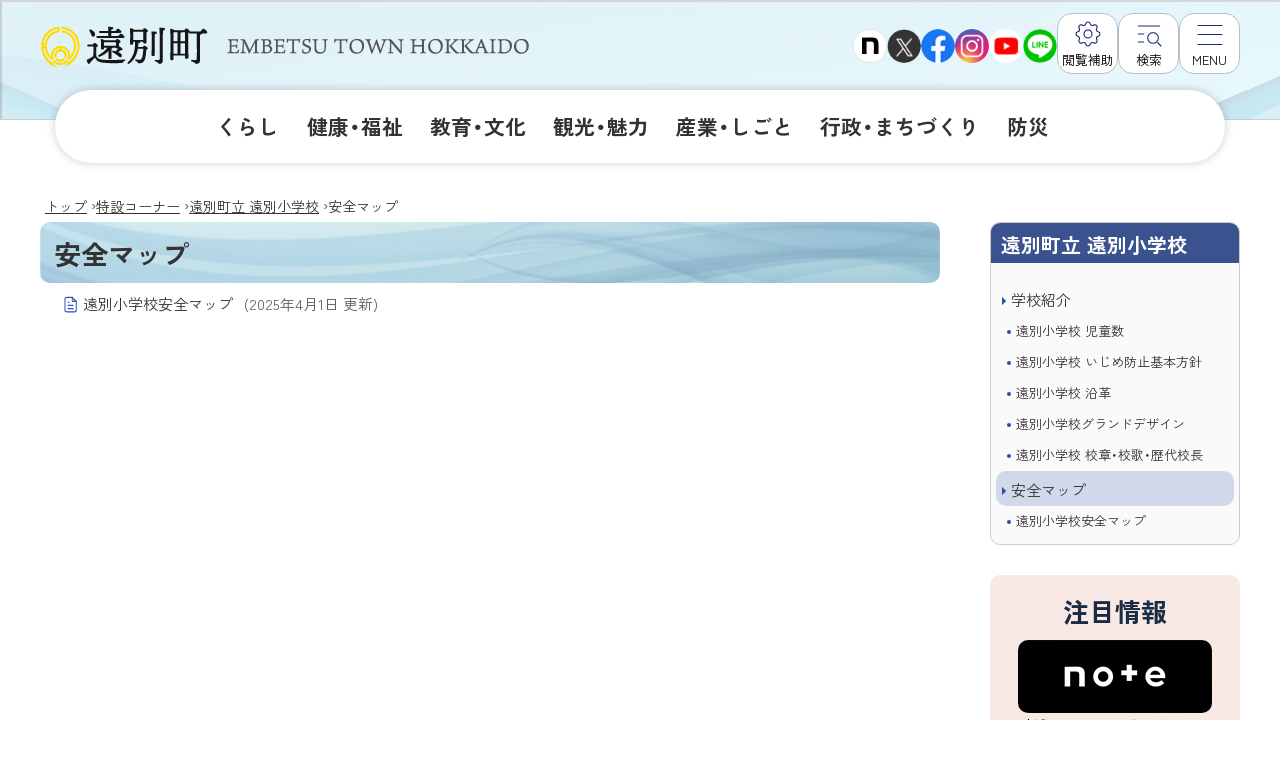

--- FILE ---
content_type: text/html
request_url: https://www.town.embetsu.hokkaido.jp/site/c8050/map/
body_size: 4001
content:
<!doctype html>
<html lang="ja">

<head>
<meta charset="UTF-8" />
<title>安全マップ -  北海道遠別町</title>
<link rel="stylesheet" media="all" href="/assets/cms/public.css" />
<link rel="stylesheet" media="all" href="/assets/jplayer.css" />
<script src="/assets/cms/compat.js"></script>
<script src="/assets/cms/public.js"></script>
<script src="/assets/jplayer.js"></script>
<script>
//<![CDATA[

  SS.config = {"site_url":"/","kana_url":"/kana/","translate_url":"/translate/","theme":{},"recommend":{}};

//]]>
</script>
<meta http-equiv="X-UA-Compatible" content="IE=edge" />
<meta name="viewport" content="width=device-width,initial-scale=1.0">
<meta name="format-detection" content="telephone=no">

<link rel="icon" href="https://www.town.embetsu.hokkaido.jp/common/images/icon.png" sizes="96x96" />
<link rel="shortcut icon" href="/common/images/favicon-16x16.png" type="image/x-icon" sizes="16x16" />
<link rel="shortcut icon" href="/common/images/favicon-32x32.png" type="image/x-icon" sizes="32x32" />
<link rel="apple-touch-icon" sizes="180x180" href="/common/images/apple-touch-icon-180x180.png">

<link href="/common/css/base.css?1004" rel="stylesheet" type="text/css" media="all">
<link href="/common/css/color1.css" rel="stylesheet" type="text/css" media="print"/>
<link href="/common/css/color1.css" rel="stylesheet" id="color_css" title="ツールボタン選択中配色" type="text/css" media="screen" />
<link href="/common/css/color1.css" rel="alternate stylesheet" id="color1" title="01白背景" type="text/css" media="screen" />
<link href="/common/css/color2.css" rel="alternate stylesheet" id="color2" title="02黒背景" type="text/css" media="screen" />

<link rel="stylesheet" href="https://cdn.jsdelivr.net/npm/yakuhanjp@3.4.1/dist/css/yakuhanjp.min.css">
<link rel="preconnect" href="https://fonts.googleapis.com">
<link rel="preconnect" href="https://fonts.gstatic.com" crossorigin>
<link href="https://fonts.googleapis.com/css2?family=Noto+Sans+JP:wght@100..900&family=Vujahday+Script&family=Zen+Kaku+Gothic+New:wght@400;500;700&display=swap" rel="stylesheet">

<script src="/common/js/common.js?1004"></script>
<!--Google Analytics -->
<script async src="https://www.googletagmanager.com/gtag/js?id=G-R2BJNEE4MH"></script> 
<script> window.dataLayer = window.dataLayer || []; function gtag(){dataLayer.push(arguments);} gtag('js', new Date()); gtag('config', 'G-R2BJNEE4MH'); </script>


<meta property="og:type" content="article" />
<meta property="og:url" content="http://www.town.embetsu.hokkaido.jp/site/c8050/map/" />
<meta property="og:site_name" content="北海道遠別町" />
<meta property="og:title" content="安全マップ -  北海道遠別町" />



<meta name="twitter:card" content="summary">
<meta name="twitter:url" content="http://www.town.embetsu.hokkaido.jp/site/c8050/map/" />
<meta name="twitter:title" content="安全マップ -  北海道遠別町" />



</head>

<body class="body--site body--site-c8050 body--site-c8050-map" id="indexPage"><div id="wrapper">
<div class="cms-nodes nodes">
<!-- skip-voice -->
<ul id="topGide" class="speech">
      <li><a href="#menu">メニューへ</a></li>
      <li><a href="#contents">本文へ</a></li>
    </ul>
<header id="pageHead">
<div id="toolBar">
	<div class="container">
		<div class="siteTitle"><a class="logo" href="/index.html">
			<span class="speech">北海道 遠別町</span>
			<span lang="en" class="speech">Hokkaido Embetsu Town</span>
		</a></div>
		<div class="wrapper">
			<div id="sns-link" class="snsLinks">
	<p class="speech">公式SNS</p>
	<ul>
      	<li><a href="https://note.com/embetsu" target="_blank"><img src="/common/images/sns/icon_note.png" alt="X"></a></li>
		<li><a href="https://twitter.com/EmbetsuMomochin" target="_blank"><img src="/common/images/sns/icon_x.png" alt="X"></a></li>
		<li><a href="https://ja-jp.facebook.com/EmbetsuMomochin/" target="_blank"><img src="/common/images/sns/icon_fb.png" alt="Facebook"></a></li>
		<li><a href="https://www.instagram.com//momochin_embetsu/" target="_blank"><img src="/common/images/sns/icon_instagram.png" alt="Instagram"></a></li>
		<li><a href="https://www.youtube.com/channel/UCeT-ShcYSYaiSseWYSeWBDA" class="bc"><img src="/common/images/sns/icon_youtube.png" alt="YouTube"></a></li>
		<li><a href="https://page.line.me/muo1003k" target="_blank"><img src="/common/images/sns/icon_line.png" alt="LINE"></a></li>
	</ul>
</div>
			<div id="toolBtn">
				<div class="setting">
					<button type="button" class="utilBtn toggle" data-target="tools"><span class="name">閲覧補助</span></button>
					<div id="tools" class="panel">
						<p class="speech">設定</p>
						<div id="ssTools">
							<span id="ss-kana">ふりがなをつける</span>
							<span id="ss-voice">読み上げ</span>
						</div>
					</div>
				</div>
				<div class="search">
					<button type="button" class="utilBtn toggle" data-target="searchBox"><span class="name">検索</span></button>
					<div id="searchBox" class="panel">
						<div id="search" class="search">
							<form action="/search.html" id="cse-search-box">
								<input type="hidden" name="cx" value="52eb784b1f25b4df7">
								<input type="hidden" name="ie" value="UTF-8">
								<label for="q" class="speech">サイト内検索</label>
								<input name="q" id="q" type="text">
								<button type="submit" name="sa">検索</button>
							</form>
						</div>
					</div>
				</div>
				<div id="menu">
					<button id="menuBtn" type="button" class="toggle utilBtn" data-target="menuBox">
						<span class="icon"></span><span class="name">MENU</span>
					</button>
					<div id="menuBox" class="panel"><nav id="gMenu" aria-label="メニュー">
						<ul class="globalNav">
							<li class="group"><a href="/c10/" class="title">くらし</a>
								<a class="ss-part" data-href="/c10/sub_menu.part.json">メニュー項目</a>
							</li>
							<li class="group"><a href="/c20/" class="title">健康・福祉</a>
								<a class="ss-part" data-href="/c20/sub_menu.part.json">メニュー項目</a>
							</li>
							<li class="group"><a href="/c30/" class="title">教育・文化</a>
								<a class="ss-part" data-href="/c30/sub_menu.part.json">メニュー項目</a>
							</li>
							<li class="group"><a href="/c40/" class="title">観光・魅力</a>
								<a class="ss-part" data-href="/c40/sub_menu.part.json">メニュー項目</a>
							</li>
							<li class="group"><a href="/c50/" class="title">産業・しごと</a>
								<a class="ss-part" data-href="/c50/sub_menu.part.json">メニュー項目</a>
							</li>
							<li class="group"><a href="/c60/" class="title">行政・まちづくり</a>
								<a class="ss-part" data-href="/c60/sub_menu.part.json">メニュー項目</a>
							</li>
							<li><a href="/site/c8010/" class="title">防災</a></li>	
						</ul>	
					</nav></div>
				</div>
			</div>
		</div>
	</div>
</div>
  <div id="menuBar" class="container">
			<nav id="bMenu" aria-label="メインメニュー">
						<ul class="globalNav">
							<li class="dropdown group"><a href="/c10/" class="title">くらし</a>
							<a class="ss-part" data-href="/c10/sub_menu.part.json">メニュー項目</a>
							</li>
							<li class="dropdown group"><a href="/c20/" class="title">健康・福祉</a>
							<a class="ss-part" data-href="/c20/sub_menu.part.json">メニュー項目</a>
							</li>
							<li class="dropdown group"><a href="/c30/" class="title">教育・文化</a>
							<a class="ss-part" data-href="/c30/sub_menu.part.json">メニュー項目</a>
							</li>
                          <li class="dropdown group"><a href="/c40/" class="title">観光・魅力</a>
							<a class="ss-part" data-href="/c40/sub_menu.part.json">メニュー項目</a>
							</li>
							<li class="dropdown group"><a href="/c50/" class="title">産業・しごと</a>
							<a class="ss-part" data-href="/c50/sub_menu.part.json">メニュー項目</a>
							</li>
							<li class="dropdown group"><a href="/c60/" class="title">行政・まちづくり</a>
							<a class="ss-part" data-href="/c60/sub_menu.part.json">メニュー項目</a>
							</li>
                          <li><a href="/site/c8010/" class="title">防災</a></li>	
						</ul>
					</nav>
				</div>
</header>
<!-- end-skip-voice -->
</div>

<div id="contents">
<!-- skip-voice --><div class="crumbs">
    <div class="crumb" itemscope itemtype="http://schema.org/BreadcrumbList">
      <span class="page" itemprop="itemListElement" itemscope itemtype="http://schema.org/ListItem"><span itemprop="name"><a itemprop="item" href="/">トップ</a></span><meta itemprop="position" content="1"></span><span class="separator">&rsaquo;</span><span class="page" itemprop="itemListElement" itemscope itemtype="http://schema.org/ListItem"><span itemprop="name"><a itemprop="item" href="/site/">特設コーナー</a></span><meta itemprop="position" content="2"></span><span class="separator">&rsaquo;</span><span class="page" itemprop="itemListElement" itemscope itemtype="http://schema.org/ListItem"><span itemprop="name"><a itemprop="item" href="/site/c8050/">遠別町立 遠別小学校</a></span><meta itemprop="position" content="3"></span><span class="separator">&rsaquo;</span><span class="page" itemprop="itemListElement" itemscope itemtype="http://schema.org/ListItem"><span itemprop="name">安全マップ</span><meta itemprop="position" content="4"></span>
    </div>
</div>
<!-- end-skip-voice -->
	<div class="container onSide">
		<main id="main" class="category">
			<h1 class="page-title">安全マップ</h1>
			<div class="mainText">
			<!-- layout_yield --><div class="category-nodes nodes">
<div class="categoryList">

	
	<div class="in-pages">
		<ul class="items">
	
 			<li class="page"><a href="/docs/3417.html">遠別小学校安全マップ
				<span class="info">(<time datetime="2025-04-01T09:00:00+09:00">2025年4月1日</time>更新)</span></a></li>
    
		</ul>
	</div>



</div>
</div>


<!-- /layout_yield -->
			</div>
		</main>
		<!-- skip-voice -->
		<aside id="side"><h2 class="speech">サイド・メニュー</h2>

          <div class="cms-nodes nodes">
  <div id="siteMenu" class="cMenu nav">
	<h3>遠別町立 遠別小学校</h3>
	<ul class="items">
	<li><a href="/site/c8050/about/">学校紹介</a><ul>
	
		
		
		<li class="page"><a href="/docs/3408.html">遠別小学校 児童数</a></li>
		
		<li class="page"><a href="/docs/3409.html">遠別小学校 いじめ防止基本方針</a></li>
		
		<li class="page"><a href="/docs/3407.html">遠別小学校  沿革</a></li>
		
		<li class="page"><a href="/docs/3403.html">遠別小学校グランドデザイン</a></li>
		
		<li class="page"><a href="/docs/3406.html">遠別小学校 校章・校歌・歴代校長</a></li>
		
    
  </ul></li>
	<li><a href="/site/c8050/map/">安全マップ</a><ul>
	
		
		
		<li class="page"><a href="/docs/3417.html">遠別小学校安全マップ</a></li>
		
    
  </ul></li>

	</ul>
</div>
</div>
          

				<div id="attention">
	<h3>注目情報</h3>
	<ul><li><a href="https://note.com/embetsu">
			<div class="thumb"><img src="/common/images/pickup/notebnr.png" alt=""></div>
			<p class="title">地域おこし協力隊だより<br>
<small>北海道のひだりうえ遠別町から楽しい情報をお届けします。</small></p>
			</a></li>
		<li><a href="https://enbetsupower.wordpress.com/">
			<div class="thumb"><img src="/common/images/pickup/blogbnr.jpg" alt=""></div>
			<p class="title">おいでよ、ひだりうえ。<br>
<small>えんべつ移住交流支援センター ぴーぷる</small></p>
			</a></li>
      <li><a href="http://www.en-nou.com/">
			<div class="thumb"><img src="/common/images/attention/sbnr2.jpg" alt=""></div>
			<p class="title">遠農物語。</p>
			</a></li>
        <li><a href="https://www.rakuten.ne.jp/gold/f014869-embetsu/">
			<div class="thumb"><img src="/common/images/attention/rakutenbnr.png" alt=""></div>
			<p class="title">楽天ふるさと納税</p>
			</a></li>
	</ul>
</div>
		</aside><!-- end-skip-voice -->
	</div>
</div></div>
<div class="cms-nodes nodes">
<!-- skip-voice -->
<footer id="pageFoot">
	<div id="upLink"><a href="#pageHead">ページトップへ</a></div>
	<nav id="footerNav" aria-label="ナビゲーション">
		<div class="container">
			<div id="sInfo">
				<ul>
					<li><a href="/docs/policy.html">サイトポリシー</a></li>
                  <li><a href="/docs/accessibility.html">ウェブアクセシビリティについて</a></li>
                  <li><a href="/soshiki/">組織から探す</a></li>
				</ul>
			</div>
		</div>
	</nav>
	<div class="container">
           <div class="office">
	<div class="siteTitle"><h2>遠別町</h2></div>
	<ul>
		<li class="address">〒098-3543　北海道天塩郡遠別町字本町3丁目37番地</li>
		<li class="tel">電話：01632-7-2111（代表）</li>
		<li class="fax">FAX：01632-7-3695</li>
	</ul>
</div>
		<p id="copyright"><small>&copy;2024 Embetsu Town</small></p>
	</div>
</footer>

<ul id="bottomGide" class="speech">
	<li><a href="#pageHead">ページのトップに戻る</a></li>
	<li><a href="#menu">メニューへ</a></li>
	<li><a href="#contents">本文へ</a></li>
</ul>
<!-- end-skip-voice -->
</div>

<script>
if(  $('.categoryList >*').length==0 ){
   $('.categoryList').append('<p class="notFund">ただいま調整中です。</p>');
}
</script>
<script type="text/javascript" src="/_Incapsula_Resource?SWJIYLWA=719d34d31c8e3a6e6fffd425f7e032f3&ns=2&cb=2003574219" async></script></body>

</html>


--- FILE ---
content_type: text/css
request_url: https://www.town.embetsu.hokkaido.jp/common/css/base.css?1004
body_size: 60280
content:
@charset "UTF-8";
/****************************************************
* base 01基本スタイルシート *
*****************************************************/
/*! sanitize.css v12.0.1 | CC0 License | github.com/csstools/sanitize.css */button,hr,input{overflow:visible}audio,canvas,progress,video{display:inline-block}button,select{text-transform:none}body,button,dl dl,dl ol,dl ul,input,ol dl,ol ol,ol ul,select,textarea,ul dl,ul ol,ul ul{margin:0}pre,textarea{overflow:auto}hr,legend{color:inherit}details,dialog,main{display:block}*,::after,::before{-webkit-box-sizing:border-box;box-sizing:border-box}::after,::before{text-decoration:inherit;vertical-align:inherit}html{cursor:default;line-height:1.5;-moz-tab-size:4;-o-tab-size:4;tab-size:4;-webkit-tap-highlight-color:transparent;-ms-text-size-adjust:100%;-webkit-text-size-adjust:100%;word-break:break-word}h1{font-size:2em;margin:.67em 0}code,kbd,pre,samp{font-family:monospace,monospace;font-size:1em}hr{height:0}nav ol,nav ul{list-style:none;padding:0}nav li::before{content:"\200B"}pre{-ms-overflow-style:scrollbar}a{background-color:transparent}abbr[title]{-webkit-text-decoration:underline dotted;text-decoration:underline dotted}b,strong{font-weight:bolder}small{font-size:80%}audio,canvas,iframe,img,svg,video{vertical-align:middle}audio:not([controls]){display:none;height:0}iframe,img{border-style:none}svg:not([fill]){fill:currentColor}svg:not(:root){overflow:hidden}table{border-collapse:collapse;border-color:inherit;text-indent:0}[type=button],[type=reset],[type=submit],button{-webkit-appearance:button}fieldset{border:1px solid #a0a0a0;padding:.35em .75em .625em}legend{display:table;max-width:100%;white-space:normal}progress{vertical-align:baseline}textarea{resize:vertical;resize:block}[type=checkbox],[type=radio]{padding:0}[type=search]{-webkit-appearance:textfield;outline-offset:-2px}::-webkit-inner-spin-button,::-webkit-outer-spin-button{height:auto}::-webkit-input-placeholder{color:inherit;opacity:.54}::-webkit-search-decoration{-webkit-appearance:none}::-webkit-file-upload-button{-webkit-appearance:button;font:inherit}::-moz-focus-inner{border-style:none;padding:0}:-moz-focusring{outline:ButtonText dotted 1px}:-moz-ui-invalid{box-shadow:none}dialog{background-color:#fff;border:solid;color:#000;height:-moz-fit-content;height:-webkit-fit-content;height:fit-content;left:0;margin:auto;padding:1em;position:absolute;right:0;width:-moz-fit-content;width:-webkit-fit-content;width:fit-content}[hidden],dialog:not([open]),template{display:none}summary{display:list-item}[tabindex],a,area,button,input,label,select,summary,textarea{-ms-touch-action:manipulation}[aria-busy=true]{cursor:progress}[aria-controls]{cursor:pointer}[aria-disabled=true],[disabled]{cursor:not-allowed}[aria-hidden=false][hidden]{display:initial}[aria-hidden=false][hidden]:not(:focus){clip:rect(0,0,0,0);position:absolute}
/*基本・共通******************************************/
a[href] {
	font-weight: normal;
	text-decoration: underline;
	-webkit-transition-duration: 0.3s;
	transition-duration: 0.3s;
	-webkit-transition-property: color, background, opacity, -webkit-box-shadow, -webkit-transform, -webkit-text-decoration;
	transition-property: color, background, opacity, -webkit-box-shadow, -webkit-transform, -webkit-text-decoration;
	transition-property: color, background, box-shadow, opacity, transform, text-decoration;
	transition-property: color, background, box-shadow, opacity, transform, text-decoration, -webkit-box-shadow, -webkit-transform, -webkit-text-decoration;
}
a[href]:hover, a[href]:focus, a[href]:active {
	text-decoration: none;
}
a.disabled {
	cursor: not-allowed;
}
/*新規ウィンドウ new window*/
.nw {
	display: inline-block;
	vertical-align: middle;
	font-size: 0.875em;
	margin-left: 0.2em;
	text-decoration: none;
}
/*外部リンク external-link*/
.out {
	display: inline-block;
	overflow: hidden;
	position: relative;
	margin-left: 0.2em;
	width: 1em;
	padding-top: 1em;
	height: 0;
	text-decoration: none;
	line-height: 1;
	vertical-align: middle;
}
.out::before {
	content: "";
	width: 1em;
	height: 1em;
	position: absolute;
	left: 0;
	top: 0;
	display: block;
	background-repeat: no-repeat;
	background-size: contain;
}
.out.speech {
	position: absolute;
	padding: 0;
	width: 0;
}
@media screen and (max-width: 767px) {
	.out {
		margin-top: -.1em;
	}
}
/*見出し*/
h1, h2, h3, h4, h5, h6 {
	margin: 0;
	padding: 0;
}
/*文*/
p {
	margin: 0.5em 0;
	padding: 0;
}
/*強調*/
em {
	font-size: 1em;
	text-decoration: none;
	font-style: normal;
}
/*大・小*/
big, .large {
	font-size: 1.125em;
}
small, .small {
	font-size: 0.9em;
}
/*画像など*/
img, object, embed, video {
	max-width: 100%;
	height: auto;
	vertical-align: top;
}
figure {
	max-width: 100%;
}
/*クリア*/
.clear {
	clear: both;
}
hr {
	border: 0;
	border-top: 1px dotted #999;
	margin: 10px 0;
}
hr.clear {
	display: none;
}
/*引用*/
blockquote {
	margin: 30px 15px;
	font-style: normal;
	padding: 1.2em 2em;
	line-height: 1.7;
	position: relative;
	border-left: 6px solid;
}
blockquote::before {
	font-family: Arial;
	content: "\201C";
	font-size: 4em;
	line-height: 1;
	position: absolute;
	left: 5px;
	top: 0;
}
blockquote::after {
	content: '';
}
blockquote cite {
	display: block;
	font-size: 0.95em;
	font-style: normal;
	font-weight: normal;
	margin-top: 1em;
	margin-bottom: -0.5em;
	text-align: right;
}
@media screen and (min-width: 768px), print {
	blockquote {
		margin: 40px 30px;
	}
}
/*読み上げ用隠し*/
.sr-only, .speech {
	margin: 0;
	padding: 0;
	display: block;
	width: 1px;
	height: 1px;
	position: absolute;
	left: -9999px;
	overflow: hidden;
}
/*印刷のみ*/
.printOnly {
	display: none;
}
@media print {
	/*印刷時*/
	.speech {
		display: none;
	}
	.printOnly {
		display: block;
	}
}
/*非表示*/
.noDisp {
	display: none !important;
}
/*サイズ別表示*/
/*Mobile*/
@media screen and (max-width: 767px) {
	.onlyDesktop {
		display: none !important;
	}
}
/*Desktop&print*/
@media screen and (min-width: 768px), print {
	.onlyMobile {
		display: none !important;
	}
}
/*Helper*/
.center, .text-center {
	text-align: center;
}
.text-left {
	text-align: left;
}
.text-right {
	text-align: right;
}
.float-right {
	float: right;
}
.float-left {
	float: left;
}
.text-large {
	font-size: 1.2em;
}
/*clearfix*/
.clearfix:after {
	content: " ";
	display: block;
	clear: both;
}
.inline {
	display: inline-block;
}
.inline-list li {
	display: inline-block;
}
/*grid*/
.row {
	display: -webkit-box;
	display: -ms-flexbox;
	display: flex;
}
.row .col {
	-webkit-box-flex: 1;
	-ms-flex: 1;
	flex: 1;
}
.row .half {
	width: 50%;
}
.row .quote {
	width: 25%;
}
.row.trisect > *, .row .one-third {
	-webkit-box-flex: 0;
	-ms-flex: none;
	flex: none;
	width: 33.33333333333333%;
	width: calc(100% / 3);
}
.row.trisect .double, .row .two-third {
	-webkit-box-flex: 0;
	-ms-flex: none;
	flex: none;
	width: 66.66666666666666%;
	width: calc(100% / 3 * 2);
}
.row .col.noFixW {
	-webkit-box-flex: 0;
	-ms-flex: none;
	flex: none;
}
.row.r2l {
	-ms-flex-direction: row-reverse;
	-webkit-box-orient: horizontal;
	-webkit-box-direction: reverse;
	flex-direction: row-reverse;
}
@media only screen and (max-width: 767px) {
	.row:not(.mb) {
		display: block;
	}
	.row:not(.mb) .col {
		width: 100%;
	}
	.row:not(.mb) .col.noFixW {
		max-width: 100%;
		margin: 0 auto;
	}
}
/*ナビゲーション*/
nav ul, nav li, ul.nav, .nav ul, .nav li {
	margin: 0;
	padding: 0;
	display: block;
	list-style: none;
}
/*読み上げ対策 WA Safari*/
nav li::before, .nav li::before {
	content: "\200B";
	position: absolute;
}
/*連絡先など*/
ul.office {
	margin: 0;
	padding: 0;
	list-style: none;
}
ul.office li {
	display: block;
}
/*サムネイル基本形*/
.thumb {
	overflow: hidden;
	position: relative;
	background: #e8e6e6;
}
.thumb:before {
	content: "";
	display: block;
	position: relative;
	width: 1px;
	z-index: -1;
	padding-top: 56.25%;
}
#attention .thumb > img {
	position: relative;
}
.thumb > img {
	position: absolute;
	-o-object-fit: cover;
	object-fit: cover;
	-o-object-position: 50% 50%;
	object-position: 50% 50%;
	font-family: "object-fit:cover";
	width: 100%;
	height: 100%;
	min-height: 0;
	min-width: 0;
	top: 0;
	left: 0;
	-webkit-transition-duration: 0.3s;
	transition-duration: 0.3s;
	-webkit-transition-property: opacity, -webkit-transform;
	transition-property: opacity, -webkit-transform;
	transition-property: transform, opacity;
	transition-property: transform, opacity, -webkit-transform;
	-webkit-backface-visibility: hidden;
	backface-visibility: hidden;
}
/*フォーム*/
form input[type="text"], form input[type="email"], form input[type="password"], form input[type="search"], form input[type="tel"], form input[type="url"], form input[type="email"], form input[type="date"], form input[type="time"], form input[type="number"], form input[type="range"], form input[type="color"], form input[type="datetime-local"], form input[type="month"], form input[type="week"], form textarea {
	display: block;
	width: 100%;
	min-height: 25px;
	padding: 6px 12px;
	font-size: 100%;
	line-height: 1.5;
	color: #000;
	background-color: #fff;
	background-image: none;
	border: 1px solid #ccc;
	border-radius: 5px;
	-webkit-box-shadow: inset 0 1px 1px rgba(0, 0, 0, 0.075);
	box-shadow: inset 0 1px 1px rgba(0, 0, 0, 0.075);
}
/*プルダウン*/
form select {
	display: inline-block;
	max-width: 100%;
	padding: 6px 20px;
	font-size: 1em;
	line-height: 1.5;
	min-height: 34px;
	color: #000;
	background-color: #fff;
	background-image: none;
	border: 1px solid #ccc;
	border-radius: 4px;
	-webkit-box-shadow: inset 0 1px 1px rgba(0, 0, 0, 0.075);
	box-shadow: inset 0 1px 1px rgba(0, 0, 0, 0.075);
}
.select-drop select {
	-webkit-appearance: none;
	-moz-appearance: none;
	appearance: none;
}
@media screen and (min-width: 768px), print {
	/*プルダウン デザイン変更*/
	.select-drop {
		display: inline-block;
		text-align: left;
		position: relative;
		line-height: 1.5;
	}
	.select-drop::after {
		content: "";
		position: absolute;
		right: 7px;
		width: 0;
		top: 50%;
		border-left: 5px solid transparent;
		border-right: 5px solid transparent;
		border-top: 5px solid #000;
		margin-top: -2.5px;
	}
	.select-drop select {
		font-size: 1em;
		color: #444;
		border: 1px solid #ccc;
		background: #fff;
		line-height: 1.3;
		padding: 8px 20px 7px 7px;
		border-radius: 3px;
	}
	/* デフォルトのスタイルを無効(IE用) */
	.select-drop select::-ms-expand {
		display: none;
	}
}
/*ss-public.css 固定サイズ補正***/
/*-  font-size: 12px; -*/
.xdsoft_datetimepicker .xdsoft_timepicker .xdsoft_time_box > div > div, .xdsoft_datetimepicker .xdsoft_calendar td, .xdsoft_datetimepicker .xdsoft_calendar th, .xdsoft_datetimepicker .blue-gradient-button, #marker-popup {
	font-size: 0.75em;
}
/*- font-size: 10px; -*/
.xdsoft_datetimepicker .xdsoft_copyright {
	font-size: 0.625em;
}
/*- font-size: 13px; -*/
.xdsoft_datetimepicker .xdsoft_save_selected {
	font-size: 0.8125em;
}
/*- font-size: 14px; -*/
.xdsoft_datetimepicker .xdsoft_label {
	font-size: 0.75em;
}
/*- font-size: 16px; -*/
.jp-audio, .jp-audio-stream, .jp-video {
	font-size: 1em;
}
/* Base
*****************************************************/
html {
	margin: 0;
	padding: 0;
	overflow-x: hidden;
}
body {
	margin: 0;
	padding: 0;
	font-size: 100%;
	font-family: "YakuHanJP", "Zen Kaku Gothic New", "游ゴシック体", YuGothic, "游ゴシック Medium", "Yu Gothic Medium", "游ゴシック", "Yu Gothic", "Hiragino Kaku Gothic ProN", "メイリオ", Meiryo, sans-serif;
	-webkit-font-feature-settings: "pkna";
	font-feature-settings: "pkna";
	line-height: 1.5;
	z-index: 1;
	min-width: 320px;
	width: 100%;
}
/* IE */
_:lang(x)::-ms-backdrop, body {
	font-family: YakuHanJP, "Hiragino Kaku Gothic ProN", "メイリオ", Meiryo, sans-serif;
}
#wrapper {
	overflow: hidden;
}
.container {
	margin: 0 auto;
	max-width: 1220px;
	padding: 0 10px;
	-webkit-box-sizing: border-box;
	box-sizing: border-box;
	position: relative;
}
#contents {
	margin-bottom: 50px;
	margin-top: 100px;
}
#main, #side {
	width: 100%;
}
/*Desktop*/
@media screen and (min-width: 768px) {
	/*フッター下付*/
	html {
		height: 100%;
	}
	body {
		min-height: 100vh;
		display: -webkit-box;
		display: -ms-flexbox;
		display: flex;
		-webkit-box-orient: vertical;
		-webkit-box-direction: normal;
		-ms-flex-direction: column;
		flex-direction: column;
	}
	#wrapper {
		-webkit-box-flex: 1;
		-ms-flex-positive: 1;
		flex-grow: 1;
	}
}
/*Mobile*/
@media screen and (max-width: 767px) {
	#contents {
		margin-top: 100px; /*#pageHead height*/
	}
	.container {
		max-width: 100%;
		padding: 0 10px;
		-webkit-box-sizing: border-box;
		box-sizing: border-box;
	}
	#contents > .container {
		display: block;
	}
	.onSide #main {
		max-width: none;
	}
	#side {
		margin-top: 24px;
	}
}
/*Desktop & Print*/
@media screen and (min-width: 768px), print {
	#contents {
		margin-bottom: 80px;
		margin-top: 190px; /*#pageHead height*/
	}
}
/*Desktop(large)&print*/
@media screen and (min-width: 1000px), print {
	#contents > .container {
		display: -webkit-box;
		display: -ms-flexbox;
		display: flex;
		-webkit-box-align: start;
		-ms-flex-align: start;
		align-items: flex-start;
	}
	.onSide #main {
		max-width: calc(100% - 300px);
	}
	#side {
		margin-left: auto;
		width: 250px;
	}
}
@media print {
	/*印刷時*/
	body {
		width: 1080px;
		margin: 0 auto;
		position: relative;
		padding-top: 0 !important;
		-webkit-print-color-adjust: exact;
		print-color-adjust: exact;
	}
	/*print FireFox*/
	#contents > .container {
		display: block;
	}
	#contents > .container.onSide #main {
		float: left;
	}
	#contents > .container #side {
		float: right;
	}
	/*clearfix*/
	#contents > .container.onSide:after {
		content: " ";
		display: block;
		clear: both;
	}
}

/* pageHead
*****************************************************/
#pageHead {
	position: fixed;
	width: 100%;
	z-index: 10;
}
#pageHead::before {
	display: block;
	content: "";
	position: fixed;
	left: 0;
	right: 0;
	top: 0;
	bottom: 0;
	min-height: 100vh;
	background: rgba(0, 0, 0, 0.8);
	-webkit-transition: .3s;
	transition: .3s;
	visibility: hidden;
	opacity: 0;
}
.over {
	overflow: hidden;
}
body.over #pageHead::before {
	z-index: 99;
	opacity: 1;
	visibility: visible;
}
@media print {
	#pageHead {
		position: absolute;
		top: 0 !important;
	}
}

/*サイト名/ロゴ*/
#pageHead .siteTitle {
	display: inline-block;
	align-self: center;
}
#pageHead .logo {
	display: inline-block;
	overflow: hidden;
	height: 100px;
	width: 530px;
	transition-property: opacity;
	background-repeat: no-repeat;
	background-position: center left;
	background-size: contain;
}

#pageHead .logo:hover,
#pageHead .logo:focus,
#pageHead .logo:active {
	opacity: 0.8;
}
/*Mobile*/
@media screen and (max-width: 767px) {
	#pageHead .logo {
		margin-top: 8px;
		max-width: 100%;
		width: 170px;
		height: 60px;
	}
}

/*Desktop&print*/
@media screen and (min-width: 768px), print {
	#pageHead .siteTitle .logo {
		margin-top: 8px;
	}

}
/*閲覧機能ツール*/
#toolBar .tools {
	font-size: 0.75em;
}
#toolBar .tools, #tool, #t_jtools {
	display: flex;
	align-items: center;
}
#t_jtools {
	flex-flow: row wrap;
}
#ssTools a {
	display: inline-block;
	line-height: 1.5;
	padding: 3px 3px;
	text-align: center;
	text-decoration: none;
}
#ssTools a:hover, #ssTools a:focus, #ssTools a:active {
	text-decoration: underline;
}
#ssTools a::before {
	content: "";
	width: 20px;
	height: 20px;
	display: inline-block;
	vertical-align: middle;
	margin-top: -.3em;
	margin-right: 0.2em;
	background-position: center center;
	background-size: contain;
	background-repeat: no-repeat;
}
/*プレーヤー*/
#ssTools #ss-voice-controller {
	position: fixed;
	top: 80px;
	right: 10px;
	font-size: 0.875rem;
	z-index: 200;
}
/*文字/配色*/
#t_jtools, #t_jtools ul {
	list-style: none;
	padding: 0;
	margin: 0;
}
#t_jtools button {
	-webkit-appearance: none;
	-moz-appearance: none;
	appearance: none;
	font-size: 1em;
	line-height: 1.2;
	padding: 4px 5px;
	border: 1px solid #c8c8c8;
	border-radius: 3px;
	background: #fff;
	color: #333;
}
#t_jtools > li {
	padding: 2px;
	margin: 0 5px;
	display: -webkit-box;
	display: -ms-flexbox;
	display: flex;
	-webkit-box-align: center;
	-ms-flex-align: center;
	align-items: center;
}
#t_jtools > li .label {
	padding-right: 4px;
	text-align: center;
	font-weight: 700;
}
#t_jtools > li>ul{
	display: -webkit-inline-box;
	display: -ms-inline-flexbox;
	display: inline-flex;
	-webkit-box-pack: center;
	-ms-flex-pack: center;
	justify-content: center;
	margin: 0 auto;
	padding: 0;
	overflow: hidden;
	border-radius: 3px;
	border: 1px solid #c8c8c8;
}
#t_jtools > li>ul>li button{
	border: 0;
	border-radius: 0;
}
#t_jtools > li>ul>li + li {
	border-left-color: #c8c8c8;
	border-left-width: 1px;
	border-left-style: solid;
}
/*色*/
#t_color > ul button {
	padding: 5px 9px;
	line-height: 1;
	border: none;
	font-size: 1em;
	font-weight: 700;
}
#t_color #t_white button {
	background: #fff;
	color: #000;
}
#t_color #t_black button {
	background: #353535;
	color: #fff;
}
#t_jtools button:hover,#t_jtools button:focus, #t_jtools button:active,
#t_jtools #t_color button:hover, #t_jtools #t_color button:active,#t_jtools #t_color button:focus{
	background: #666;
	color: #fff;
}


/*検索*/
form .search-box, .search form {
	position: relative;
	text-align: left;
	font-size: 1em;
	line-height: 1.8;
	padding-right: 30px;
	border-radius: 5px;
	border: 1px solid #C8C9CA;
	overflow: hidden;
	color: #000;
	background-color: #fff;
}
form .search-box input[name="q"], .search form input[name="q"],
form .search-box input[type="text"], .search form input[type="text"] {
	color: #000;
	background: #fff;
	font-size: 1em;
	line-height: inherit;
	width: 100%;
	padding: 0 5px 0 10px;
	-webkit-box-shadow: none;
	box-shadow: none;
	border: 0;
}
form .search-box input[name="q"]:focus, .search form input[name="q"]:focus,
form .search-box input[type="text"]:focus, .search form input[type="text"]:focus {
	outline: none;
	-webkit-box-shadow: inset 0 0 3px #0448aa;
	box-shadow: inset 0 0 3px #0448aa;
	background: #fff;
}
form .search-box button, .search form button {
	position: absolute;
	top: 0;
	right: 0;
	height: 100%;
	width: 0;
	padding: 0 0 0 30px;
	margin: 0;
	overflow: hidden;
	border: none;
	text-indent: 100%;
	background-color: transparent;
	background-repeat: no-repeat;
	background-position: center;
	background-size: 17px auto;
}
.search form button:hover, .search form button:focus {
	background-color: rgba(77, 144, 254, 0.1);
}
.search form button, .search form button:hover, .search form button:focus, .search .gsc-search-button-v2, .search .gsc-search-button-v2:hover, .search .gsc-search-button-v2:focus {
	background-image: url("[data-uri]");
}
/*gcse-searchbox*/
.search .gsc-input-box {
	border: 0;
}

#toolBar{
	width: 100%;
	border-bottom: solid 1px #ccc;
}
#toolBar .container{
	height: 100%;
	display: flex;
	justify-content: space-between;
	padding: 12px 10px 45px;
}
#toolBar .container > .wrapper {
	display: flex;
	align-items: center;
}
#toolBar button {
	font-family: "Zen Kaku Gothic New";
}
#toolBar #toolBtn{
	display: flex;
	align-items: center;
	column-gap: 10px;
}
/*Mobile*/
@media screen and (max-width: 767px){
	#toolBar .container {
		width:auto;
		padding: 3px 8px;
	}
	#toolBar #toolBtn{
		column-gap: 9px;
	}
}
/*Desktop & Print*/
@media screen and (min-width: 768px), print {
	#toolBar{
		height: 120px;
	}
}
@media screen and (min-width: 1030px), print {
	#toolBar .container > .wrapper {
		display: flex;
		column-gap: 22px;
		align-items: center;
	}
}

/*メニュー詳細*********/
.globalNav {
	width: 100%;
}
.globalNav a {
	text-decoration: none;
}
.globalNav .sub a:hover, .globalNav .sub a:focus, .globalNav .sub a:active {
	text-decoration: underline;
}
.globalNav > li > a {
	display: block;
	font-size: 1.3rem;
	position: relative;
	padding: 3px 8px;
	border-radius: 5px;
	-webkit-transition: 0.4s ease;
	transition: 0.4s ease;
	font-weight: 700;
}
.globalNav > li > a > small {
	font-size: 0.8125em;
	font-weight: normal;
}
.globalNav > li > a::after {
	display: block;
	vertical-align: middle;
	margin: 5px auto 0;
	width: 10px;
	height: 5px;
	background-position: center;
	background-repeat: no-repeat;
	background-size: contain;
	-webkit-transform: translateY(-50%) rotate(-90deg);
	transform: translateY(-50%) rotate(-90deg);
	-webkit-transition: -webkit-transform 0.4s ease;
	transition: -webkit-transform 0.4s ease;
	transition: transform 0.4s ease;
	transition: transform 0.4s ease, -webkit-transform 0.4s ease;
}
.globalNav > li.dropdown > a::after {
}
.globalNav > li.dropdown > a:hover::after, .globalNav > li.dropdown > a:active::after, .globalNav > li.dropdown > a:focus::after, .globalNav > li.open > a::after {
	-webkit-transform: translateY(-50%) rotate(-180deg);
	transform: translateY(-50%) rotate(-180deg);
}
.globalNav > li > a:hover, .globalNav > li > a:active, .globalNav > li > a:focus, .globalNav > li.open > a {
	background-color: rgba(0, 139, 123, 0.2);
}

.globalNav .sub {
	text-align: left;
}
.globalNav .sub .top {
	font-weight: 700;
	border-bottom-width: 1px;
	border-bottom-style: solid;
	border-bottom-color: #ccc;
	padding-bottom: 4px;
	margin-bottom: 12px;
}
.globalNav .sub .top a {
	display: inline-block;
	font-weight: bold;
}
.globalNav .sub .top a::after {
	content: "";
	display: inline-block;
	vertical-align: middle;
	margin-top: .2em;
	margin-left: .3em;
	width: 10px;
	height: 5px;
	background-repeat: no-repeat;
	background-position: center;
	background-size: contain;
	-webkit-transform: translateY(-50%) rotate(-90deg);
	transform: translateY(-50%) rotate(-90deg);
}
.globalNav .sub > ul {
	margin: 8px 0;
	display: -webkit-box;
	display: -ms-flexbox;
	display: flex;
	-webkit-box-orient: horizontal;
	-webkit-box-direction: normal;
	-ms-flex-flow: row wrap;
	flex-flow: row wrap;
}
.globalNav .sub ul li {
	width: 50%;
	padding: 2px 0;
}
.globalNav .sub ul a {
	font-weight: 500;
	padding-left: 15px;
	position: relative;
	display: inline-block;
	margin: 0.25em;
}
.globalNav .sub ul a::before {
	content: "";
	display: inline-block;
	width: 0;
	height: 0;
	border-style: solid;
	border-width: 4px 0 4px 4px;
	border-color: transparent;
	position: absolute;
	left: 4px;
	top: .8em;
	margin-top: -4px;
}
/*メニュー内別サイト*/
.globalNav li.external > a::after {
	display: none;
}
/*シラサギ動的パーツ置き換え前非表示*/
.globalNav .ss-part {
	display: none;
}

#menuBox .globalNav .sub .top{
	display: none;
}

/*Mobile*/
@media screen and (max-width: 767px) {
	#menuBar{
		display: none;
	}
	.globalNav > li {
		padding-top: 1px;
		padding: 5px 0;
		border-bottom: 1px solid #ccc;
	}
	.globalNav > li > a {
		display: block;
		font-size: 1.0625em;
	}
	.globalNav > li > a::after {
		display: inline-block;
		margin: 0 0 0 0.3em;
	}
	.globalNav .sub {
		font-size: 0.9375em;
	}
	
}
/*Desktop & Print*/
@media screen and (min-width: 768px), print {
	#menuBox .globalNav .sub ul li{
		width: calc( 100% / 3);
	}
	#menuBar{
		padding: 0 25px;
		height: auto;
	}
	#menuBar #bMenu {
		width: 100%;
		position: relative;
		z-index: 2;
		opacity: 1;
		visibility: visible;
		transition: none;
		display: flex;
		justify-content: center;
		padding: 16px 30px;
		background-color: #fff;
		border-radius: 36px;
		box-shadow: 0 0 10px rgba(0,0,0,0.2);
		bottom: 30px;
	}
	#menuBar .globalNav {
		width: auto;
		display: inline-flex;
		justify-content:flex-start;
		flex-flow: row wrap;
		align-items: center;
		column-gap: 20px;
	}
	#menuBar .globalNav > li {
		margin: 2px 8px;
		position: relative;
	}
	#menuBar .globalNav > li:last-child {
		margin-right: 23px;
	}
	#menuBar .globalNav > li > a {
		padding: 3px .27em;
	}
	#menuBar .globalNav .sub {
		position: absolute;
		visibility: hidden;
		opacity: 0;
		margin-top: 5px;
		top: 100%;
		left: 0;
		-webkit-box-shadow: 0px 2px 5px 0px rgba(0, 0, 0, 0.4);
		box-shadow: 0px 2px 5px 0px rgba(0, 0, 0, 0.4);
		-webkit-transition-property: opacity, visibility, top;
		transition-property: opacity, visibility, top;
		-webkit-transition-duration: .3s;
		transition-duration: .3s;
		border-radius: 10px;
		padding: 0.9em 0.8em;
		min-width: 390px;
		z-index: 20;
		font-size: 0.9375em;
	}
	#menuBar .globalNav li.open .sub,
	#menuBar .globalNav li > a:focus + .sub,
	#menuBar .globalNav li:hover .sub {
		opacity: 1;
		visibility: visible;
	}
	#menuBar .globalNav > li:nth-last-of-type(-n+3) .sub {
		right: 0;
		left: auto;
	}
	#menuBar .globalNav .sub > ul {
		min-width: 22em;
	}
}
@media screen and (min-width: 768px) and (max-width: 1200px) {
	#menuBar .globalNav > li > a {
		font-size: 1.5vw;
	}
}
@media print {
	#menuBar .globalNav > li > a {
		font-size: 17px;
	}
}

/* 開閉*/
#pageHead .panel {
	position: absolute;
	visibility: hidden;
	opacity: 0;
	z-index: 100;
	max-height: calc(100vh);
	overflow-y: auto;
	transition: .4s;
	background: #fff;
	padding: 16px;
	right: 0;
	top: 0px;
	border-radius: 5px;
}
#pageHead .panel.open {
	visibility: visible;
	opacity: 1;
}

.utilBtn {
	display: inline-block;
	cursor: pointer;
	font-size: 0.8rem;
	min-width: 61px;
	min-height: 61px;
	line-height: 1.5;
	margin: 0;
	padding: 3px;
	text-decoration: none !important;
	border-radius: 15px;
	transition: opacity .3s;
	border: 1px solid #b8bec9;
	background: #fff;
	position: relative;
}

.utilBtn span {
	vertical-align: middle;
}
.utilBtn span:lang(en) {
	vertical-align: baseline;
}
.utilBtn::before {
	display: inline-block;
	content: '';
	line-height: 1;
	height: 32px;
	width: 32px;
	vertical-align: middle;
	background-repeat: no-repeat;
	background-position: center center;
	background-size: cover;
}
.utilBtn:hover, #menuBox .utilBtn:focus, #menuBox .utilBtn:active {
  opacity: 0.8;
}
.setting .utilBtn::before {
  background-image:url('[data-uri]');
}
.search .utilBtn::before {
  background-image:url('[data-uri]');
}
.utilBtn.open::before {
	height: 32px;
	width: 22px;
	background-size: contain;
}
#pageHead .toggle.open{
	opacity: 1;
	z-index: 100;
}
#pageHead .toggle:not(.open) span.close, #pageHead .toggle.open span.name {
	display: none;
}
#pageHead .toggle span:not(.icon) {
	display: block;
	text-align: center;
}

/*メニューButton*/
#menuBtn .icon {
	position: absolute;
	top: 11px;
	height: 20px;
	width: 25px;
	left: 50%;
	-webkit-transform: translateX(-50%);
	transform: translateX(-50%);
}
#menuBtn .icon span {
	display: block;
	position: absolute;
	left: 0;
	width: 100%;
	height: 1px;
	border-radius: 1px;
	-webkit-transition: all 0.5s;
	transition: all 0.5s;
}
#menuBtn .icon span:nth-of-type(1) {
	top: 0;
}
#menuBtn .icon span:nth-of-type(2) {
	top: 9.5px;
}
#menuBtn .icon span:nth-of-type(3) {
	bottom: 0;
}
#pageHead #menuBtn.toggle::before {
	background: none;
}
#menuBtn.open .icon span:nth-of-type(1) {
	-webkit-transform: translateY(7px) rotate(-45deg);
	transform: translateY(9.5px) rotate(-45deg);
}
#menuBtn.open .icon span:nth-of-type(2) {
	left: 50%;
	opacity: 0;
}
#menuBtn.open .icon span:nth-of-type(3) {
	-webkit-transform: translateY(-8px) rotate(45deg);
	transform: translateY(-9.5px) rotate(45deg);
}
/*Mobile*/
@media screen and (max-width: 767px) {
	.utilBtn {
		min-width: 54.5px;
		min-height: 54.5px;
		border-radius: 7.5px;
		font-size: 0.7em;
	}
	.utilBtn::before {
		height: 29px;
		width: 29px;
	}
	.utilBtn.open::before {
		height: 29px;
		width: 18px;
		background-size: contain;
	}
	#menuBtn .icon span {
		height: 1px;
	}
	#menuBtn.open .icon span:nth-of-type(1) {
		-webkit-transform: translateY(7px) rotate(-45deg);
		transform: translateY(9.7px) rotate(-45deg);
	}
	#menuBtn.open .icon span:nth-of-type(3) {
		-webkit-transform: translateY(-8px) rotate(45deg);
		transform: translateY(-9.7px) rotate(45deg);
	}
	#pageHead .panel{
		left: 10px;
		right: 10px;
		max-height: calc(100vh - 97px);
		max-height: calc(100dvh - 97px);
		border-radius: 5px;
		font-size: 0.75em;
		text-align: left;
		max-width: calc( 100vw - 20px);
	}
	#pageHead .panel.open {
		top: 80px;
		bottom: auto;
	}

}
/*Desktop&print*/
@media screen and (min-width: 768px), print {
	.over #pageHead #toolBar,
	.over #pageHead #menuBar{
		position: relative;
		z-index: 100;
	}
	#pageHead .panel {
		right: 20px;
		top: 100px;
		margin-top: 90px;
		max-width:  calc(100vw - 60px);
		max-height: calc(100vh - 240px);
	}
	#searchBox {
		position: relative;
	}
	#searchBox .search {
		width: 320px;
		border-radius: 3px;
		margin-right: 4px;
	}
}


/*フッター *******************************************************/
/*ページトップリンク*/
#upLink {
	position: fixed;
	bottom: 140px;
	right: 30px;
	margin: 0;
	z-index: 1000;
	-webkit-transition: 0.4s;
	transition: 0.4s;
}
#upLink.hide {
	opacity: 0;
	visibility: hidden;
	right: -100px;
}
#upLink a {
	display: block;
	position: relative;
	overflow: hidden;
	padding-top: 55px;
	height: 0;
	width: 75px;
	text-align: center;
	border-radius: 5px;
	border: 1px solid #FFF;
	color: #fff;
	background-color : #3A528E;
	opacity : 0.8;
	border-radius : 17px;
	box-shadow: 0 0 5px rgba(97, 218, 255, 0.75);
}
#upLink a::before {
	content: "";
	position: absolute;
	display: block;
	width: 18px;
	height: 18px;
	border-top: 2px solid #FFF;
	border-right: 2px solid #FFF;
	-webkit-transform: rotate(-45deg) translate(-20%, -50%);
	transform: rotate(-45deg) translate(-20%, -50%);
	left: 50%;
	top: 50%;
}
#upLink a:hover, #upLink a:active, #upLink a:focus {
	opacity: 1;
}
/*Mobile*/
@media screen and (max-width: 767px) {
	#upLink {
		right: 12px;
		bottom: 20px;
	}
	#upLink a {
		width: 40px;
		padding-top: 33px;
	}
}
/*印刷時*/
@media print{
	#upLink{
		display:none;
	}
}
#pageFoot {
	width: 100%;
}
#footerNav {
	font-size: 0.95em;
}
#footerNav ul {
	padding: 0;
}
#footerNav li {
	display: inline-block;
	line-height: 1;
}
#footerNav li a {
	text-decoration: none;
}
#footerNav li a:hover, #footerNav li a:focus, #footerNav li a:active {
	text-decoration: underline;
}
#footerNav #sInfo {
	padding: 8px;
	position: relative;
}
#footerNav #sInfo > ul > li {
	position: relative;
	margin: 0.2em 0;
}
#footerNav #sInfo > ul > li:not(:last-child)::after {
	content: "";
	display: inline-block;
	vertical-align: text-bottom;
	height: 1em;
	border-left: 1px solid #000;
	margin: 0 0.1em 0.1em 0.4em;
}
#pageFoot .office {
	text-align: center;
	position: relative;
	padding: 15px 10px;
	min-height: 120px;
	color: #fff;
}
#pageFoot .office:before {
	content:"";
	position: absolute;
	background-image: url(images/footer_bg.png);
	background-size: cover;
	top:0;
	bottom:0;
	left: 0;
	right: 0;
	width: 100vw;
	margin: 0 calc(50% - 50vw);
	min-width: 320px;
	z-index: -1;
}
#pageFoot .office .siteTitle {
	margin-right: 0.7em;
	display: inline-block;
}
#pageFoot .office .siteTitle h2 {
	position: relative;
	font-size: 1.2em;
	line-height: 1;
	display: block;
	text-align: left;
	color: #fff;
}
#pageFoot .office .siteTitle h2::before {
	content: '';
	display: inline-block;
	vertical-align: middle;
	background-position: center center;
	background-size: cover;
	background-repeat: no-repeat;
	background-image: url(images/symbol.svg);
	width: 33px;
	height: 35px;
	margin-right: 8px;
}
#pageFoot .office ul {
	display: flex;
	margin: 4px 0;
	padding: 0;
	justify-content: center;
	text-align: left;
	list-style-type: none;
	flex-wrap: wrap;
}
#pageFoot .office p {
	display: inline-block;
	margin: 4px 0;
}
#pageFoot .office > ul > li {
	display: inline-block;
	margin-right: 0.8em;
}
#pageFoot .office > ul > li.tel {
	margin-right: 0.4em;
}
#pageFoot .office > ul > li.tel:after {
	content: "/";
	margin-right: 0.4em;
}
.zipcode:before{
	content: "〒";
	display: inline-block;
}
#copyright {
	font-size: 0.8em;
	font-weight: bold;
	text-align: center;
	margin: 8px 0;
	font-family: "Noto Sans JP", sans-serif;
}
/*Mobile*/
@media screen and (max-width: 767px) {
	#pageFoot .container {
		display: block;
		margin: 0;
		padding: 0;
		text-align: center;
	}
	#pageFoot .office {
		padding: 20px 10px 25px;
		display: block;
		min-height: auto;
	}
	#pageFoot .office::before {
	width: 100%;
	margin: 0;
	background-position: center right 55%;
	}
	#pageFoot .office .siteTitle {
		margin-right: 0;
	}
	#pageFoot .office .siteTitle h2 {
		width: 100%;
		text-align: center;
		font-size: 1.0625em;
	}
	#pageFoot .office .siteTitle h2::before {
		margin: -4px 0.4em 0 0;
		width: 30px;
		height: 31px;
		vertical-align: middle;
	}
	#pageFoot .office > ul {
	margin: 0;
	row-gap: 5px;
	}
	#pageFoot .office > ul > li {
		margin-right: 0;
	}
	#pageFoot .office ul, #pageFoot .office p {
		font-size: 0.85em;
	}
	#footerNav {
		font-size: 0.8em;
	}
	#footerNav #sInfo {
		padding: 5px;
	}
	#copyright {
		text-align: center;
		padding: 5px 0 0;
		font-size: 0.75em;
		font-weight: 400;
	}
}
/*Desktop&print*/
@media screen and (min-width: 768px), print {
	#footerNav > .container {
		display: flex;
		justify-content: center;
	}
	#footerNav #aInfo > * {
		position: relative;
		z-index: 2;
	}
	#footerNav #aInfo::before {
		content: "";
		position: absolute;
		top: 0;
		bottom: 0;
		left: 0;
		width: 100vw;
		z-index: 0;
	}
	#footerNav > .container > #aInfo:first-child:last-child {
		width: 100%;
	}
	#footerNav > .container > #aInfo:first-child::before {
		left: 50%;
		margin-left: -50vw;
	}
}
@media print {
	#pageFoot .office:before {
		width: 100%;
		margin: 0;
	}
}
/*コンテンツ部***********************************/
/* パンくず *****************/
.crumbs {
	font-size: 0.875em;
	line-height: 1.5;
	max-width: 1220px;
	margin: 0 auto;
	padding: 0px 15px 5px;
}
.crumbs .crumb span {
	display: inline-block;
	vertical-align: middle;
}
.crumbs .crumb .separator {
	margin-left: 4px;
}
.crumbs + .crumb {
	margin-top: 0.5em;
}
.container .crumbs {
	max-width: none;
	padding: 0;
}
@media screen and (max-width: 767px) {
	.crumbs {
		margin: 8px auto;
		font-size: 0.625em;
	}
}
/* Side
*****************************************************/
#side .cMenu, .sBox {
	overflow: hidden;
	border: 1px solid;
	border-radius: 10px;
	margin-bottom: 30px;
}
#side .cMenu > h2, #side .cMenu > h3, .sBox h2, .sBox h3 {
	font-weight: 700;
	font-size: 1.25em;
	padding: 7px 10px 3px;
	-webkit-font-feature-settings: initial;
	font-feature-settings: initial;
}
#side .cMenu ul{
	margin: 0;
	padding: 0;
	list-style: none;
}
#side .cMenu > ul {
	font-size: 0.9375em;
	padding: 18px 5px 7px;
	margin: 0;
	line-height: 1.5;
}
#side .cMenu li {
	margin-bottom: 2px;
}
#side .cMenu li a {
	position: relative;
	display: block;
	text-decoration: none;
	padding: 8px 5px 5px 5px;
	border-radius: 10px;
}
#side .cMenu li a::before {
	content: "";
	display: inline-block;
	width: 0;
	height: 0;
	border-style: solid;
	border-width: 4px 0 4px 4px;
	border-color: transparent;
	margin-left: 1px;
	margin-right: 5px;
	margin-top: -0.2em;
	vertical-align: middle;
}
#side .cMenu li a:hover, #side .cMenu li a:active, #side .cMenu li a:focus {
	text-decoration: underline;
}
#side .cMenu li> ul {
	font-size: 0.866666666666667em;
}
#side .cMenu li ul {
	margin-left: 4px;
}
#side .cMenu li ul li a {
	padding: 5px 0px 5px 6px;
}
#side .cMenu li ul li a::before {
	height: 4px;
	width: 4px;
	border-width: 0;
	border-radius: 50%;
}
#side .cMenu li ul.sub {
	display: none;
}
#side .cMenu li ul.sub.open {
	display: block;
}
/*注目情報*/
#attention {
	border-radius: 10px;
	padding: 15px 15px 15px;
	margin-bottom: 30px;
	border-style: solid;
	border-width: 1px;
}
#attention h3 {
	font-size: 1.625em;
	font-weight: bold;
	text-align: center;
	position: relative;
	margin-bottom: 10px;
}

#attention > ul {
	margin: 0 auto;
	padding: 0;
	list-style: none;
	display: -webkit-box;
	display: -ms-flexbox;
	display: flex;
	-ms-flex-wrap: wrap;
	flex-wrap: wrap;
	-webkit-box-pack: center;
	-ms-flex-pack: center;
	justify-content: center;
}
#attention > ul > li {
	display: block;
	margin: 5px;
	text-align: left;
}
#attention li a {
	display: block;
	margin: 0 auto;
	text-decoration: none;
	width: 194px;
	max-width: 100%;
}
#attention li a .thumb {
	overflow: hidden;
	border-radius: 10px;
	-webkit-transition: .3s ease;
	transition: .3s ease;
}
#attention li a .thumb::before {
	padding-top: 0;
}
#attention li a p {
	margin: 2px 0 0;
	font-size: 0.9375em;
	font-weight: 500;
}
#attention li a p .out{
	margin-left: 0;
	margin-right: -.3em;
}

#attention li a p::after {
	content: "";
	display: inline-block;
	vertical-align: middle;
	width: 10px;
	height: 5px;
	background-position: center;
	background-repeat: no-repeat;
	background-size: contain;
	margin-top: -0.2em;
	margin-left: 0.3em;
	-webkit-transform: rotate(-90deg);
	transform: rotate(-90deg);
}
#attention li a:hover > p, #attention li a:active > p, #attention li a:focus p {
	text-decoration: underline;
}
#attention li a:hover .thumb img, #attention li a:active .thumb img, #attention li a:focus .thumb img {
	opacity: .8;
}
/*広告*/
.ads .inner {
	width: 100%;
	border-radius: 10px;
	padding: 5px;
	border-style: solid;
	border-width: 1px;
}
.ads header {
	display: -webkit-box;
	display: -ms-flexbox;
	display: flex;
	-webkit-box-align: center;
	-ms-flex-align: center;
	align-items: center;
	-ms-flex-wrap: wrap;
	flex-wrap: wrap;
	margin: 0.5em;
	padding: 6px;
}
.ads header h3 {
	font-size: 1.625em;
	font-weight: 700;
	display: inline-block;
}
.ads header a.btn {
	font-size: 0.8125em;
	line-height: 1.3;
	padding: .4em .75em .4em 1.2em;
}
.ss-image-box-item-list, .banners {
	display: -webkit-box;
	display: -ms-flexbox;
	display: flex;
	-webkit-box-pack: center;
	-ms-flex-pack: center;
	justify-content: center;
	-ms-flex-wrap: wrap;
	flex-wrap: wrap;
}
.ads .ss-image-box-item-list, .ads .banners {
	margin: 3px;
	padding: 0;
}
ul.banners li, .ss-image-box-item, .banners > span {
	display: inline-block;
	margin: 5px;
	text-align: center;
}
.banners li a, .ss-image-box-item a, .banner a, .banners > span a {
	display: inline-block;
}
.ss-image-box-item a:hover, .ss-image-box-item a:active, .ss-image-box-item a:focus, .banner a:hover img, .banner a:active img, .banner a:focus img, .banners a:hover img, .banners a:active img, .banners a:focus img {
	opacity: .8;
}
ul.banners {
	list-style: none;
	margin: 0;
	padding: 0;
}
/*mobile*/
@media screen and (max-width: 767px) {
	#side .cMenu {
		margin-bottom: 20px;
		font-size: .75em;
	}
	#side .cMenu > ul {
		font-size: 1em;
	}
	#side .cMenu li a {
		padding: 4px 6px 4px 10px;
	}
	#attention h3 {
		font-size: 1.5em;
	}
	#attention li a p {
		font-size: 0.875em;
	}
	#side #attention > ul {
		-webkit-box-pack: start;
		-ms-flex-pack: start;
		justify-content: flex-start;
	}
	#side #attention > ul > li {
		width: calc(100% / 3);
		margin: 0;
		padding: 5px;
	}
}
@media screen and (max-width: 640px) {
	#side #attention > ul > li {
		width: 50%;
	}
	#side .ads {
		padding: 25px 5px 12px;
	}
	#side .ads header {
		padding: 0 10px;
	}
	#side .ads .ss-image-box-item-list, #side .ads .banners {
		margin: 10px auto;
	}
	#side .ads .ss-image-box-item, #side .ads .banners > span {
		max-width: calc(50% - 10px);
	}
}
/*Desktop(large)&print*/
@media screen and (min-width: 1000px), print {
	#side #attention {
		padding-left: 20px;
		padding-right: 20px;
	}
	#side #attention > ul {
		display: block;
		margin: 0;
	}
	#side #attention ul li + li {
		margin-top: 16px;
	}
	#side .ads {
		padding-bottom: 20px;
	}
	#side .ads header {
		padding: 10px 20px;
	}
}
/*記事メイン***********************************/
/*ページタイトル*/
#main .page-title {
	position: relative;
	font-size: 1.6875em;
	font-weight: 700;
	-webkit-font-feature-settings: initial;
	font-feature-settings: initial;
	border-radius: 10px;
	overflow: hidden;
	line-height: 1.185;
	padding: 16px 12px 14px 14px;
	margin-bottom: .3em;
}
#main .page-title::before {
	content: '';
	display: block;
	background-position: center center;
	background-size: cover;
	background-repeat: no-repeat;
	background-image: url(images/h1_bg.png);
	width: 100%;
	height: 100%;
	position: absolute;
	top: 0;
	left: 0;
	z-index: -1;
}
@media screen and (max-width: 767px) {
	#main .page-title {
		font-size: 1.0625em;
		border-radius: 5px;
		padding: 8px 8px 10px 10px;
	}
}
#main .page-title.speech {
	position: absolute;
	margin: 0;
	padding: 0;
}
/*ページ内目次*/
#indexInter {
	margin: 20px 0;
	display: -webkit-box;
	display: -ms-flexbox;
	display: flex;
	font-size: 0.9375em;
}
#indexInter b {
	width: 7em;
	margin: 2px 20px 2px 0.1em;
	max-width: 20%;
	font-size: 1em;
}
#indexInter ul {
	-webkit-box-flex: 1;
	-ms-flex: 1;
	flex: 1;
}
#indexInter ul li {
	display: inline-block;
	margin: 2px 0px 10px;
	margin-right: 1em;
}
#indexInter ul li a {
	position: relative;
	display: inline-block;
	text-decoration: none;
	font-weight: 500;
}
#indexInter ul li a:hover, #indexInter ul li a:active, #indexInter ul li a:focus {
	text-decoration: underline;
}
#indexInter ul li a::after {
	content: "";
	display: inline-block;
	width: 10px;
	height: 5px;
	background-position: center;
	background-repeat: no-repeat;
	background-size: contain;
	margin-left: 0.15em;
	vertical-align: middle;
}
#main #indexInter {
	margin: 11px 0;
	padding: 10px 10px 2px 15px;
	border-radius: 10px;
	border-width: 1px;
	border-style: solid;
	border-color: #ccc;
}
#main #indexInter:first-child {
	margin-top: 0;
}
@media screen and (max-width: 767px) {
	#indexInter {
		display: block;
		margin: 15px 0;
		padding: 6px;
	}
	#indexInter b {
		font-size: 0.6875em;
		margin: 0;
		width: auto;
		max-width: none;
	}
	#indexInter ul li {
		font-size: 0.625em;
		margin: 2px 1em 2px 2px;
	}
	#main #indexInter {
		margin: 10px 0;
		padding: 6px;
		border-radius: 5px;
	}
}
/*公開日**************/
.published {
	text-align: right;
	font-size: 0.875em;
	padding: 0 5px;
	margin: 0 0 1.3em 0;
}
/*Mobile*/
@media screen and (max-width: 767px) {
	.published {
		font-size: 0.625em;
		padding: 5px;
		margin: 0.5em 0;
	}
	.mainText .published {
		font-size: 0.875em;
		padding: 5px;
	}
}
/*Desktop*/
@media screen and (min-width: 768px), print {
	.mainText .published {
		font-size: 1em;
		margin-bottom: 0;
		margin-left: -16px;
	}
}
/**SNSシェアボタン**/
.cms-sns_share {
	text-align: left;
	line-height: 1;
	font-size: 1rem;
	margin: 0 0 5px;
}
.cms-sns_share .site {
	display: inline-block;
	margin: 5px 10px 5px 0;
	vertical-align: top;
}
/*本文***********/
.mainText {
	line-height: 1.8;
	font-size: 0.9375em;
	padding-left: 20px;
}
/*見出し*/
.mainText h2 {
	clear: both;
	margin: 1.5em 0 0.3em -20px;
	padding: 0.35em 0.3em 0.4584em 0.5em;
	font-size: 1.6em;
	line-height: 1.25;
	position: relative;
	border-top-width: 3px;
	border-top-style: solid;
	border-top-color: #bdc5df;
}
.mainText h2::before {
	content: "";
	width: 293px;
	display: inline-block;
	border-top-width: 3px;
	border-top-style: solid;
	border-top-color: #002d8b;
	position: absolute;
	top: -3px;
	left: 0;
}
.mainText h3 {
	clear: both;
	margin: 1.2em 0 0.3em -15px;
	padding: 6px 0 8px 11px;
	position: relative;
	font-size: 1.466666666666667em;
	line-height: 1.27;
	border-bottom: 1px solid #ccc;
}
.mainText h3::before {
	content: "";
	display: block;
	position: absolute;
	left: 0;
	top: 0;
	background-color: #017564;
	width: 4px;
	height: 100%;
}
.mainText h4 {
	clear: both;
	font-size: 1.1875em;
	line-height: 1.3888;
	padding-left: 8px;
    padding-top: 3px;
    padding-bottom: 7px;
	margin: .8em 0 0.5em -10px;
	position: relative;
	border-bottom-style: dotted;
	border-bottom-width: 1px;
	border-bottom-color: #b6b6b6;
	border-left: 2px solid #b2b9d0;
}

.mainText h5 {
	clear: both;
	font-size: 1em;
	margin: 0.8em 0 0.5em;
}
.mainText h6 {
	clear: both;
	font-size: 1em;
	margin: 0.5em 0;
}
@media screen and (max-width: 767px) {
	.mainText {
		font-size: 0.75em;
		padding-left: 10px;
	}
	.mainText h2 {
		font-size: 1.25em;
		line-height: 1.38462;
		margin: 1.7em 0 0.9em -10px;
		padding: 0.4em 0.4em 0.5em 0.6em;
		border-width: 2px;
	}
	.mainText h2::before {
		top: -2px;
		border-width: 2px;
		width: 140px;
	}
	.mainText h2::after {
		border-width: 0 0 6px 6px;
	}
	.mainText h3 {
		font-size: 1.16667em;
		margin: 1em 0 0.4em -7px;
		padding: 0 0.4em 0.4em 0.6em;
		line-height: 1.30435;
	}
	.mainText h3::before {
		width: 2px;
	}
	.mainText h4 {
		font-size: 1em;
		margin-left: -7px;
		padding: 0.4em 0.4em 0.4em 12px;
	}
	.mainText h4::before {
		width: 8px;
		height: 8px;
		margin-left: -12px;
		margin-right: 4px;
	}
}
.mainText p {
	margin: 0 0 .4em;
}
.mainText ul, .mainText ol {
	margin: .3em 0 1em;
	padding: 0 0 0 1.5em;
	line-height: 1.7;
}
.mainText li ol, .mainText li ul {
	margin-top: 0;
	margin-bottom: 0.2em;
}
.mainText strong {
	font-size: 1em;
	font-weight: 700;
}
.mainText dl {
	margin: 5px;
	padding: 0;
}
.mainText dt {
	font-weight: 700;
}
.mainText dd {
	margin-left: 2em;
	margin-bottom: 5px;
}
/*リンクボタン*/
.back-to-ref a, .btn a, a.btn {
	display: inline-flex;
	font-size: 1em;
	line-height: 1;
	padding: .4em 1.2em;
	margin: .5em;
	text-decoration: none;
	text-align: center;
	border-radius: 30px;
	align-items: center;
}
.back-to-ref a::after, .btn a::after, a.btn::after {
	content: "";
	display: inline-block;
	text-decoration: none;
	width: 1.5em;
	height: 1.5em;
	background-position: center;
	background-repeat: no-repeat;
	background-size: contain;
	margin-left: 0.3em;
	margin-top: 0em;
	vertical-align: middle;
}
.back-to-ref a:hover, .back-to-ref a:active, .back-to-ref a:focus, .btn a:hover, .btn a:focus, .btn a:active, a.btn:hover, a.btn:focus, a.btn:active {
	opacity: .8;
	/*	text-decoration: underline;*/
}

ul.btn {
	list-style: none;
	padding: 0;
	margin: 0;
}
/*リンクリスト*/
.mainText .iLink ul, .mainText ul.iLink, ul.iLink {
	list-style-type: none;
	margin-left: 0;
	margin-right: 0;
}
.mainText div.iLink, .mainText p.iLink {
	margin-left: 0;
}
.mainText .iLink li, .iLink li {
	margin-bottom: .5em;
}
.iLink a, a.iLink {
	line-height: 1.3;
	display: inline-block;
	padding-left: 1.5em;
	text-decoration: none;
}
.iLink a:hover,.iLink a:focus,.iLink a:active,
a.iLink:hover,a.iLink:focus,a.iLink:active {
	text-decoration: underline;
}
.iLink a::before, a.iLink::before {
	content: "";
	display: inline-block;
	margin-left: -.8em;
	margin-right: .5em;
	margin-bottom: 0.1em;
	border-style: solid;
	border-color: transparent;
	border-width: 0.3em 0 0.3em 0.3em;
}
/*添付書類*/
.mainText ul.iPaper, .mainText .iPaper {
	margin-left: 0;
	padding-left: 0;
    list-style-type: none;
}
.mainText p.iPaper + p.iPaper {
	margin-top: -.5em;
}
.mainText a[href][class*="icon"], .mainText .iPaper li a {
	text-decoration: none;
	padding-left: 1.6em;
	display: inline-block;
	vertical-align: middle;
	word-break: break-all;
	position: relative;
}
.mainText a[href][class*="icon"]:hover, .mainText a[href][class*="icon"]:active, .mainText a[href][class*="icon"]:focus, .mainText .iPaper li a:hover, .mainText .iPaper li a:active, .mainText .iPaper li a:focus {
	text-decoration: underline;
}
.mainText a[href][class*="icon"]:before, .mainText .iPaper a:before {
	content: '';
	display: inline-block;
	vertical-align: text-bottom;
	width: 1.333em;
	height: 1.333em;
	margin-left: -1.3em;
	margin-right: 0;
	background-position: center center;
	background-repeat: no-repeat;
	background-size: contain;
}
/*付加情報*/
.mainText a[href][class*="icon"] .ext, .iPaper a .ext {
	display: inline-block;
	margin-left: 0.5em;
	text-decoration: none;
}
/*画像つき添付*/
.mainText a.bn {
	display: inline-block;
}
.mainText a.bn > .ext {
	display: block;
	font-size: 0.875em;
}
/*バナーリンク*/
.banner a.bn {
	display: inline-block;
	text-decoration: none;
}
/**CCライセンス*/
.ccLicense {
	margin: 20px 0;
	padding: 12px 5px 13px;
	border: 1px solid #ccc;
	border-radius: 5px;
}
.ccLicense .iPaper, .mainText .ccLicense .iPaper {
	margin-left: -1px;
}
.ccLicense .license {
	display: -webkit-box;
	display: -ms-flexbox;
	display: flex;
	-webkit-box-align: center;
	-ms-flex-align: center;
	align-items: center;
	-webkit-box-pack: center;
	-ms-flex-pack: center;
	justify-content: center;
	line-height: 1;
	margin: auto;
}
.ccLicense .license a {
	display: inline-block;
	margin-right: 10px;
	padding-top: 34px;
	height: 0;
	width: 96px;
	overflow: hidden;
	background-repeat: no-repeat;
	background-size: contain;
	background-position: left center;
}
.ccLicense .license a:hover, .ccLicense .license a:focus, .ccLicense .license a:active {
	opacity: .8;
}
.ccLicense a.ico-license.by{
	background-image: url('[data-uri]');
}
.ccLicense a.ico-license.by-nc-nd{
	background-image: url('[data-uri]')
}
.ccLicense a.ico-license.by-nc{
	background-image: url('[data-uri]')
}
.ccLicense a.ico-license.cc-zero{
	background-image: url('[data-uri]');
}

.ccLicense .license p {
	font-size: 0.866666666666667em;
	line-height: 1.2;
	margin: 3px 0;
}

.mainText .ccLicense {
	margin-left: -20px;
}
@media screen and (max-width: 767px) {
	.mainText .ccLicense {
		margin-left: -10px;
	}
}
/*Mobile(portrait)*/
@media screen and (max-width: 479px) {
	.ccLicense .license {
		display: block;
	}
}
/*表*/
.mainText table:not([role="presentation"]) {
	max-width: 100%;
	padding: 0;
	margin: 1em 0 .5em;
	border-collapse: collapse;
	border-spacing: 0;
	empty-cells: show;
	line-height: 1.2;
}
.mainText table:not([role="presentation"]) caption {
	font-weight: 700;
	text-align: center;
	margin: 0 0 5px;
	padding: 0;
}
.mainText caption.speech {
	position: relative !important;
	margin: -1px -1px 0 0;
	text-indent: -9999px;
}
.mainText table:not([role="presentation"]) th, .mainText table:not([role="presentation"]) td {
	padding: .5em;
	vertical-align: top;
	border: 1px solid #ccc;
	word-break: break-word;
	-webkit-box-sizing: content-box;
	box-sizing: content-box;
}
.mainText table:not([role="presentation"]) th {
	font-weight: 700;
	text-align: left;
}
.mainText table:not([role="presentation"]) thead th[scope="col"] {
	vertical-align: middle;
}
/*旧 省*/
.mainText table.compact {
	font-size: .8em;
}
.mainText table.compact caption {
	font-size: 1.09375em;
}
.mainText table.compact th, table.compact td {
	padding: .3em .5em;
}
/*レイアウト目的*/
table.layout, table[role="presentation"] {
	max-width: 100%;
}
table.layout, table.layout th, table.layout td, table[role="presentation"], table[role="presentation"] th, table[role="presentation"] td {
	border: 0 !important;
}
table.layout td, table[role="presentation"] td {
	padding: 5px;
	background: none !important;
}
/*数値用*/
td.num {
	text-align: right;
}
/*改行不可*/
.nowrap {
	white-space: nowrap;
}
.mainText td ul, .mainText td ol {
	margin-top: 0;
	margin-bottom: 0;
}
/*年表*/
.mainText .history {
	width: 100%;
}
/*reflow*/
.mainText .reflow .label {
	display: none;
}
/*Mobile*/
@media screen and (max-width: 767px) {
	/*scroll*/
	.mainText .tableScroll {
		margin: 1em 0;
		overflow: auto;
		overflow-y: hidden;
		width: 100%;
		max-width: none;
		min-height: .01%;
		-ms-overflow-style: -ms-autohiding-scrollbar;
	}
	.tableScroll::-webkit-scrollbar {
		height: 5px;
	}
	.tableScroll::-webkit-scrollbar-track {
		background: #e6e6e6;
	}
	.tableScroll::-webkit-scrollbar-thumb {
		background: #666;
	}
	.mainText .tableScroll table.scroll, .tableScroll table.scroll {
		margin: 0;
		max-width: none;
	}
	.mainText .tableScroll table.scroll caption, .tableScroll table.scroll caption {
		text-align: left;
	}
	.tableScroll table.scroll th, .tableScroll table.scroll td {
		white-space: nowrap;
	}
	/*reflow*/
	.mainText table.reflow {
		display: block;
		border-collapse: separate;
		border-width: 0;
	}
	.mainText .reflow caption, .reflow caption {
		display: block;
		text-align: left;
	}
	.mainText .reflow thead, .reflow thead {
		display: none;
	}
	.mainText .reflow tbody, .mainText .reflow tbody tr .reflow tbody, .reflow tbody tr {
		display: block;
		margin-bottom: 1em;
	}
	.mainText .reflow th, .mainText .reflow td, .reflow th, .reflow td {
		width: auto !important;
		display: block;
		border-top-width: 0;
	}
	.mainText .reflow tr > th:first-child, .mainText .reflow tr > td:first-child {
		border-top-width: 1px;
	}
	.mainText .reflow tbody th {
		text-align: left;
	}
	.mainText .reflow .label {
		text-align: left;
		display: block;
		font-weight: 600;
		border-bottom: 1px dotted #ccc;
		margin: 0 -0.5em 0.3em;
		padding: 0 0.5em 0.3em;
	}
	.reflow .nowrap {
		white-space: inherit;
	}
}

/*外部などコード埋め込み*/
.gCode{
	clear:both;
	overflow:hidden;
	margin: 20px 0;
	text-align:center;
}
.gCode iframe, .gCode object ,.gCode video {
	margin: 0 auto;
	text-align: left;
	max-width: 100%;
}
.gCode iframe {
	border: none;
}
/*fix*/
.gCode:after {
	content: "";
	display: block;
	clear: both;
}

/*Mobile*/
@media screen and (max-width: 767px){
	/*レスポンシブ化*/
	.RFrameWrap{
		margin:0 auto;
		position: relative;
		padding-bottom: 60%;/*縦横比 default*/
		height: 0;
		overflow: hidden;
	}
	
	.RFrameWrap video,
	.RFrameWrap iframe {
		margin:0;
		position: absolute;
		top: 0;
		left: 0;
		width: 100% !important;
		height: 100% !important;
	}
	/*scroll化*/
	.gCode.scroll{
		overflow: auto;
		width: 100%;
		min-height: .01%;
		-webkit-overflow-scrolling: touch;
	}
	.gCode.scroll iframe {
		max-width: none;
		-webkit-overflow-scrolling: touch;
	}
	.gCode.scroll::-webkit-scrollbar{
		 height: 5px;
	}
	.gCode.scroll::-webkit-scrollbar-track{
		background: #e6e6e6;
	}
	.gCode.scroll::-webkit-scrollbar-thumb {
		background: #666;
	}
}
/*Desktop&print*/
@media screen and (min-width: 768px), print{
	.RFrameWrap{
		padding:0  !important;
	}
}


/*挿絵*/
figure {
	text-align: center;
	margin: 1em auto;
}
figure img {
	margin: 0 auto;
}
figure figcaption {
	margin: .9em 0;
	line-height: 1.2;
	font-size: 0.9em;
	text-align: left;
}
.mainText .iFigure, .iFigure {
	clear: both;
	margin: 1em -5px;
	display: -webkit-box;
	display: -ms-flexbox;
	display: flex;
	-webkit-box-orient: horizontal;
	-webkit-box-direction: normal;
	-ms-flex-flow: row wrap;
	flex-flow: row wrap;
}
.iFigure ul, ul.iFigure {
	list-style: none;
}
.iFigure li, .iFigure > img, .iFigure > figure {
	display: inline-block;
	padding: 5px;
	overflow: hidden;
	vertical-align: top;
}
.iFigure > img, .iFigure > figure {
	-webkit-box-sizing: content-box;
	box-sizing: content-box;
}
.iFigure li figure {
	margin: 0;
}
/*バナー/サムネイルリンク*/
a.bn:hover img, a.bn:active img, a.bn:focus img {
	opacity: .8;
}
/*old/imp Editer sets*/
.float_box , .ss-alignment-flow{
	clear: both;
}
.float_box::after , .ss-alignment-flow::after{
	content: " ";
	display: block;
	clear: both;
}
.mainText article.body img,
img.left, img.right {
	padding: 0;
	margin: 10px;
}
/*Mobile*/
@media screen and (max-width: 767px) {
	.mainText article.body img[style*="float"],
	.float-left, .float-right {
		float: none !important;
		margin-left: auto;
		margin-right: auto;
	}
	.mainText article.body img[style*="float"],
	img.left, img.right, .float-left > img, .float-right > img, .txtPart figure, .iFigure li, .iFigure > img, .photos figure {
		display: block;
		margin-left: auto;
		margin-right: auto;
		max-width: 100%;
	}
	.mainText article.body img[style*="float"],
	.mainText .float_box .float-right, .mainText .float_box .float-left {
		text-align: center;
	}
	/*float後 リスト補正*/
	/*.mainText article.body ul.left_after,.mainText article.body ol.left_after{
		margin-left: 0 !important;
	}*/
}
/*Desktop*/
@media screen and (min-width: 768px), print {
	.mainText article.body img[style*="float: right"], .mainText article.body img[style*="float:right"],
	img.right, .mainText .float_box .float-right, figure.float-right {
		float: right;
		margin-top: 0.5em;
		margin-left: 20px;
		margin-right: 0;
	}
	.mainText article.body img[style*="float: left"], .mainText article.body img[style*="float:left"],
	img.left, .mainText .float_box .float-left, figure.float-left {
		float: left;
		margin-top: 0.5em;
		margin-left: 0;
		margin-right: 20px;
	}
	.txtPart.row {
		display: -webkit-box;
		display: -ms-flexbox;
		display: flex;
		-ms-flex-wrap: nowrap;
		flex-wrap: nowrap;
	}
	.txtPart.row > *:not(.float-left):not(.float-right):not(img) {
		-webkit-box-flex: 1;
		-ms-flex: 1;
		flex: 1;
	}
	.txtPart.row > img, .float-left, .float-right {
		max-width: 62%;
	}
	/* IE11 */
	_:-ms-lang(x)::-ms-backdrop, .txtPart.row > img {
		-ms-flex: 1;
	}
	.photos:not(.member-photos) {
		display: -webkit-box;
		display: -ms-flexbox;
		display: flex;
		-webkit-box-orient: horizontal;
		-webkit-box-direction: normal;
		-ms-flex-flow: row nowrap;
		flex-flow: row nowrap;
		width: auto;
		margin: 20px -10px;
		-webkit-box-pack: center;
		-ms-flex-pack: center;
		justify-content: center;
	}
	.photos:not(.member-photos) > * {
		text-align: center;
		margin: 10px;
	}
	.photos:not(.member-photos) > * {
		vertical-align: top;
	}
	.iFigure li, .iFigure > img, .iFigure > figure {
		margin: 0;
	}
	/*float後 リスト補正*/
	.mainText article.body ul.left_after,.mainText article.body ol.left_after{
		display: block;
		list-style-position: inside;
		padding-left: 1.5em;
	}
	.mainText article.body .left_after>li{
		position: relative;
		left: 1.5em;
		padding-left: 1em;
		text-indent: -1em;
		margin-left: -1.5em;
		margin-right: 1.5em;
	}
	/* Edge(Chromium) & Chrome */
	_:lang(x)+_:-internal-autofill-previewed, .mainText article.body .left_after>li{
		text-indent: -1.5em;
	}

}
@media print {
	/*print FireFox*/
	.txtPart.row {
		display: table;
	}
	.txtPart.row > * {
		vertical-align: top;
	}
	.txtPart.row > *:not(.float-left):not(.float-right) {
		width: auto;
	}
	.photos {
		display: table;
		text-align: center;
		margin-left: auto;
		margin-right: auto;
	}
	.photos > * {
		vertical-align: top;
		display: table-cell;
		margin: 0;
		padding: 10px;
		-webkit-box-sizing: content-box;
		box-sizing: content-box;
	}
}

.mainText article.body::after{
	content: "";
	display: block;
	clear: both;
}
/*エディタの補正*/
.body *[style="font-style: italic;"], .body *[style*="italic"] {
	font-style: normal !important;
}
/*本文後自動追加**************/
.mainText .ss-preview-page ~ section, .mainText .ss-preview-page ~ footer, .mainText article.body ~ section, .mainText article.body ~ footer {
	clear: both;
	margin-top: 30px;
	margin-bottom: 30px;
	margin-left: -20px;
}
.mainText .categories h2::before, .mainText .categories h2::after,
.mainText .map-page h2::before, .mainText .map-page h2::after,
.mainText .related-pages h2::before, .mainText .related-pages h2::after,
.mainText .contact h2::before, .mainText .contact h2::after {
	display: none;
}
/*記事末の所属カテゴリ表示*/
.mainText section.categories {
	border-radius: 5px;
	padding: 14px 16px;
}
.mainText .categories h2, .categories h2 {
	font-size: 1em;
	background: none;
	margin: 0;
	padding: 5px;
	border: 0;
}
.categories ul {
	margin: 0;
}
.mainText article.body ~ .categories li, .categories li {
	display: inline-block;
	margin: 0 0.5em;
	line-height: 1.5;
}
/*関連記事、地図*/
.mainText .map-page,
.mainText .related-pages {
	border: 1px solid #ccc;
	border-radius: 5px;
	padding: 15px;
}
.mainText .map-page h2,
.mainText .related-pages h2 {
	margin: 10px 0 0;
	padding: 0;
	font-size: 1.4375em;
	background: none;
	border: 0;
}
.mainText .map-page h2{
	 margin: 0 0 10px;
}

.related-pages .pages ul {
	list-style-type: none;
	margin-left: 0;
	padding-left: 1em;
	line-height: 1.75;
}
.related-pages li {
	margin: 0.5em 0;
}
.related-pages li a {
	display: inline-block;
	padding-left: 1.2em;
	position: relative;
}
.related-pages li a::before {
	content: "";
	display: inline-block;
	margin-left: -.8em;
	margin-right: .5em;
	margin-bottom: 0.1em;
	border-style: solid;
	border-color: transparent;
	border-width: 0.3em 0 0.3em 0.3em;
}
/*問合せ*/
.mainText footer.contact {
	border: 1px solid #ccc;
	padding: 0 15px 15px;
	border-radius: 5px;
	overflow: hidden;
}
.mainText footer.contact h2 {
	color: #fff;
	font-size: 1.3125em;
	margin: 0 -15px 20px;
	padding: 10px 10px 8px 15px;
	border-radius: 0;
	border: 0;
}
.mainText footer.contact p {
	font-size: 1.125em;
	font-weight: 700;
	margin: 0;
	line-height: 1.5;
}
.mainText footer.contact p.group {
	display: inline-block;
}
.mainText .contact dl ,.mainText dl.contact ,
.mainText footer.contact dl {
	display: block;
	margin: 5px 0 0;
}
.mainText .contact dl >*,.mainText dl.contact >*,
.mainText footer.contact dl > * {
	display: inline;
	margin: 0;
}
.mainText .contact dt,
.mainText footer.contact dt {
	font-weight: 500;
	display: inline-block;
}
.mainText .sect_info .contact dt::after{
	content: ":";
	margin-right: 0.4em;
}
@media screen and (max-width: 767px) {
	.mainText .ss-preview-page + .categories, .mainText article.body ~ section, .mainText article.body ~ footer {
		margin-left: -10px;
	}
}
@media screen and (min-width: 768px), print {
	.mainText section.categories {
		display: -webkit-box;
		display: -ms-flexbox;
		display: flex;
		-webkit-box-align: center;
		-ms-flex-align: center;
		align-items: center;
	}
	.mainText section.categories .nodes {
		-webkit-box-flex: 1;
		-ms-flex: 1;
		flex: 1;
	}
}
/*フォーム************************/
.inquiry-html {
	margin: 20px 0;
}
.inquiry-html .inquiry-form {
	margin: 20px 0;
}
.columns {
	border-top: 1px dotted #CCC;
}
.columns fieldset, .columns dl {
	position: relative;
	border: none;
	border-bottom: 1px dotted #CCC;
}
.form-login dt, .columns .fields, .columns dt, .columns dd {
	margin: 10px;
}
.form-login dt, .columns legend, .columns dt {
	font-size: 1.23529em;
	font-weight: bold;
	padding: 5px 0;
}
.columns legend {
	display: block;
	position: relative;
	top: 0;
	margin: 0;
	padding: 10px 0;
}
.columns legend .required, .columns dt .required {
	display: inline-block;
	margin: 0 1em;
	font-size: .8em;
	font-weight: 500;
}
.form-login dd, .columns .fields, .columns dd {
	padding-bottom: 5px;
}
.columns dd textarea {
	height: auto;
}
/*郵便番号*/
.columns .postal-code dd input[type="text"] {
	display: inline-block;
	width: 10em;
}
.postal-code-search-error {
	display: block;
	margin: 0.5em;
}
/*誕生日*/
#item_in_birth_era, .columns .birthday dd selcet {
	display: inline-block;
}
#item_in_birth_year, .columns .birthday dd input[type="number"] {
	display: inline-block;
	width: 8em;
}
/*ラジオ、checkbox*/
.columns dd fieldset {
	border: none;
}
.columns .child label, .columns .sex dd label, .columns dd fieldset label, .columns .fields label {
	display: inline-block;
	display: -webkit-inline-box;
	display: -ms-inline-flexbox;
	display: inline-flex;
	-webkit-box-align: start;
	-ms-flex-align: start;
	align-items: flex-start;
	margin: 0 1em;
	line-height: 1.75;
}
.columns .child label input, .columns .sex dd label input[type="radio"], .columns .fields label input[type="checkbox"], .columns .fields label input[type="radio"], .columns fieldset label input[type="checkbox"], .columns fieldset label input[type="radio"] {
	display: inline-block;
	vertical-align: middle;
	margin-top: 0.4em;
}
.columns .fields label span, .columns fieldset label label span {
	display: inline-block;
	margin: 0 5px;
}
/*ログイン*/
.form-login {
	margin: 1em 10px;
}
.form-login dl {
	margin: 1em auto;
	max-width: 600px;
}
.form-login dt {
	margin: 10px 0;
	padding: 5px;
}
/*Mobile*/
@media screen and (max-width: 767px) {
	.form-login dd {
		margin-left: 0;
	}
}
/*送信*/
.send {
	text-align: center;
}
.mainText .send {
	font-size: 1.066666666666667em;
}
.inquiry-form .send {
	margin-top: 20px;
}
.columns button, .send a.btn, .send button, .send input {
	display: inline-block;
	font-size: 1em;
	line-height: 1.2;
	text-align: center;
	padding: .5em 1.2em;
	margin: .5em;
	border-width: 0;
	border-radius: 3px;
	text-decoration: none;
}
.columns button:hover, .columns button:active, .columns button:focus, .send a.btn:hover, .send a.btn:active, .send a.btn:focus, .send button:hover, .send button:active, .send button:focus, .send input:hover, .send input:active, .send input:focus {
	opacity: 0.8;
}
.send a.btn::after {
	display: none;
}
/*ログインエラー/入力check通知*/
.error-message, .errorExplanation {
	margin: 20px 10px;
	padding: 10px;
	border: 2px solid;
	border-radius: 5px;
}
.mainText .errorExplanation {
	margin-left: 0;
	margin-right: 0;
}
/*通知*/
#ss-notice {
	margin: 20px 10px;
	padding: 10px;
	border: 2px solid;
	border-radius: 5px;
}
/*認証*/
.simple-captcha {
	margin: 20px;
	text-align: center;
}
.simple-captcha .image {
	margin: 10px;
}
.simple-captcha .field {
	text-align: center;
}
.simple-captcha .field input {
	width: auto;
	max-width: 100%;
	margin: 0 auto;
}
/*送信完了テキスト*/
.inquiry-sent {
	margin: 20px 0 40px;
}
/*.btn同様 パーツ送信後の戻るbutton*/
.back-to-ref {
	text-align: center;
}
/*カテゴリ *******************************************************/
/*カテゴリheader*/
#contentHead {
	margin-bottom: 8px;
}
#contentHead .cTitle {
	position: relative;
	background-position: center top;
	background-repeat: no-repeat;
	background-size: cover;
	background-image: url(images/indexhead_bg.jpg);
	padding-top: 180px;
	border-radius: 20px;
}
#contentHead .cTitle h1 {
	display: -webkit-box;
	display: -ms-flexbox;
	display: flex;
	-webkit-box-align: center;
	-ms-flex-align: center;
	align-items: center;
	font-size: 1.75em;
	font-weight: normal;
	line-height: 1.5;
	margin: 0 auto;
	padding: 0 20px 0 15px;
	color: #fff;
	background-color: #005a63;
	border-radius: 10px;
	position: absolute;
	top: 50%;
	left: -6px;
	-webkit-transform: translateY(-50%);
	transform: translateY(-50%);
	z-index: 8;
}
.cTitle h1::before {
	content: "";
	display: inline-block;
	margin-left: -1px;
	width: 1px;
	height: 52px;
}
@media screen and (max-width: 767px) {
	#contentHead .cTitle {
		padding-top: 120px;
		border-radius: 10px;
	}
	#contentHead .cTitle h1 {
		font-size: 1.375em;
	}
	.cTitle h1::before {
		height: 42px;
	}
}
/*Desktop & Print*/
/*ページャ*/
.pagination {
	margin: 30px 0;
	line-height: 1.35;
	text-align: center;
}
.pagination span {
	text-decoration: none;
	text-align: center;
	min-width: 1.2em;
	padding: 0.2em .6em;
	display: inline-block;
	margin: 5px;
	border: 1px solid #ccc;
	border-radius: 3px;
	overflow: hidden;
}
.pagination span a {
	display: block;
	text-decoration: none;
	min-width: 1.2em;
	padding: 0.2em .6em;
	margin: -0.2em -0.6em;
}
.pagination span a:hover, .pagination span a:active, .pagination span a:focus {
	text-decoration: underline;
}
.pagination span.gap {
	border: 0;
}
.lists .about, .categoryList .about {
	margin-bottom: 2em;
}
/*目次 ノード/ページのリスト*/
ul.list.items, .list.items ul, .categoryList ul.items, .categoryList .items li ul, .categoryList .category-nodes.nodes ul, .categoryList .category-pages.pages ul, .categories .nodes ul, .related-pages .pages ul {
	list-style-type: none;
	margin-left: 0;
	padding-left: 0;
	line-height: 1.75;
}
.list.items li ul, .categoryList .items li ul {
	margin-top: 0;
	margin-bottom: 0;
}
.nodes > .list.items li, .pages > .list.items li, .categoryList li {
	margin: 0.5em 0;
}
.nodes > .list.items li a, .pages > .list.items li a, .categoryList li a, .categories li a {
	display: inline-block;
	padding-left: 1.5em;
	position: relative;
	text-decoration: none;
}
.nodes > .list.items li a::before, .pages > .list.items li a::before, .categoryList li a::before, .categories li a::before {
	content: "";
	display: inline-block;
	vertical-align: middle;
	margin-left: -1.45em;
	margin-right: .2em;
	margin-top: -.3em;
	width: 1.25em;
	height: 1.25em;
	background-position: left center;
	background-repeat: no-repeat;
	background-size: contain;
}
.list.items li a:hover, .list.items li a:active, .list.items li a:focus, .categoryList li a:hover, .categoryList li a:active, .categoryList li a:focus, .categories li a:hover, .categories li a:active, .categories li a:focus {
	text-decoration: underline;
}
.categoryList li .info, .items li .info {
	display: inline-block;
	margin-left: 0.5em;
}
.categoryList li .info time {
	padding-right: 4px;
}
.categoryList li .info .group, .items li .info .group {
	display: inline-block;
}
.categoryList li .info time + .group, .items li .info time + .group {
	margin-left: 1em;
}
.category-subs {
	padding-top: 0.1em;
}
/*新着順リスト*/
.latest {
	margin: 0 0 30px;
	padding: 0;
}
.mainText .latest {
	margin-left: -16px;
}
.latest h2, .mainText .latest h2 {
	border: none;
	background: none;
	margin: 0 auto 10px;
	padding: 18px 0 0;
	text-align: center;
	font-size: 1.625em;
	font-weight: bold;
	position: relative;
}
.latest h2::before, .mainText .latest h2::before {
	content: "";
	border: none;
	display: inline-block;
	width: 1.154em;
	height: 0.885em;
	position: static;
	vertical-align: middle;
	margin-top: -4px;
	margin-right: 10px;
	background-position: center center;
	background-size: contain;
	background-repeat: no-repeat;
}
.mainText .latest h2::after {
	display: none;
}
ul.topics {
	list-style: none;
	margin: 0;
	padding: 0;
}
.latest .topics {
	padding: 15px 6px 11px;
	border-radius: 20px;
	border-style: solid;
	border-width: 1px;
	border-color: #dddddd;
	-webkit-box-shadow: 0 2px 2px rgba(0, 0, 0, 0.2);
	box-shadow: 0 2px 2px rgba(0, 0, 0, 0.2);
}
.cms-group-pages.pages .item, .topics li {
	padding: 0.2em 0.3em;
	margin-bottom: 2px;
	text-align: left;
}
.mainText .cms-group-pages.pages .item,.mainText .topics li{
	font-size: 1.0666666666666667em;
}
.cms-group-pages.pages .item > a, .topics li a {
	display: -webkit-box;
	display: -ms-flexbox;
	display: flex;
	-webkit-box-orient: horizontal;
	-webkit-box-direction: normal;
	-ms-flex-flow: row wrap;
	flex-flow: row wrap;
	padding: 0.1em .7em 0.2em;
	text-decoration: none;
	position: relative;
}
.cms-group-pages.pages .item > a:hover .title, .cms-group-pages.pages .item > a:focus .title, .cms-group-pages.pages .item > a:active .title, .topics li a:hover .title, .topics li a:focus .title, .topics li a:active .title {
	text-decoration: underline;
}
.cms-group-pages.pages .item > a time, .topics li a time {
	font-size: 0.75em;
	margin-top: .1em;
	max-width: 150px;
	width: 8.5em;
	margin-right: 1.5em;
}
.cms-group-pages.pages .item a p, .topics li a p {
	-webkit-box-flex: 1;
	-ms-flex: 1;
	flex: 1;
	min-width: 10em;
	font-size: 0.9375em;
	margin: 0;
}
.cms-group-pages.pages .item a span, .topics li a span {
	display: inline-block;
}
.cms-group-pages.pages .item a span.cat, .topics li a span.cat {
	font-size: 0.75em;
	background-color: #cacfed;
	border-radius: 11.5px;
	padding: 0.2em 1em;
	color: #333333;
	margin-right: 1.5em;
}
.cms-group-pages.pages .item a span.cat.event, .topics li a span.cat.event {
	background-color: #bcd8d5;
}

/*NEWマーク*/
.topics li .new {
	font-size: 0.9em;
	font-weight: bold;
	color: #9b0000;
	padding: 2px 8px 2px 6px;
	text-decoration: none;
	margin-left: 0.6em;
}

@media screen and (max-width: 767px) {
	.mainText .latest {
		margin-left: -10px;
	}
	.latest h2, .mainText .latest h2 {
		font-size: 1.5em;
	}
	.latest h2::before, .mainText .latest h2::before {
		height: 16px;
	}
	.cms-group-pages.pages .item > a, .topics li a {
		display: block;
		padding: 0.3em 0.6em;
	}
}
/*カード型*/
.member-photos.photos, .cards {
	margin: 10px -10px;
	display: -webkit-box;
	display: -ms-flexbox;
	display: flex;
	-ms-flex-wrap: wrap;
	flex-wrap: wrap;
}
.member-photos.photos > .photo, ul.cards > li, .cards > * {
	margin: 0 0 12px;
	width: calc(100% / 3);
	padding: 10px;
	display: -webkit-box;
	display: -ms-flexbox;
	display: flex;
	-webkit-box-pack: center;
	-ms-flex-pack: center;
	justify-content: center;
}
.member-photos.photos > .photo > a, ul.cards > li > a, .cards .card {
	display: inline-block;
	width: 100%;
	border-radius: 5px;
	overflow: hidden;
	border: 1px solid #dddddd;
	text-decoration: none;
}
ul.cards li .info, .cards .card .info {
	padding: 10px;
	line-height: 1.5;
}
ul.cards li .info p, .cards .card .info p {
	margin-bottom: 0;
}
ul.cards li .title, .cards .card .title {
	font-size: 1em;
	font-weight: 700;
}
ul.cards li .note, .cards .card .note {
	font-size: 0.875em;
}

.mainText ul.cards li .title,.mainText  .cards .card .title {
	font-size: 1.066666666666667em;
}
.mainText ul.cards li .note,.mainText  .cards .card .note {
	font-size: 0.933333333333333em;
}

ul.cards li p.note, .cards .card p.note {
	margin: 0;
}
ul.cards li ul.note, .cards .card ul.note {
	display: -webkit-box;
	display: -ms-flexbox;
	display: flex;
	-webkit-box-orient: horizontal;
	-webkit-box-direction: normal;
	-ms-flex-flow: row wrap;
	flex-flow: row wrap;
}
ul.cards li .note li {
	margin: 0;
}
ul.cards li .note li:not(:last-child)::after {
	content: "";
	display: inline-block;
	vertical-align: text-bottom;
	height: 1em;
	border-left: 1px solid #ccc;
	margin: 0 0.3em;
}
.member-photos.photos a:hover, .member-photos.photos a:focus, .member-photos.photos a:active, .cards a:hover, .cards a:focus, .cards a:active {
	opacity: .8;
}
.member-photos.photos a:hover .title, .member-photos.photos a:focus .title, .member-photos.photos a:active .title, .cards a:hover .title, .cards a:focus .title, .cards a:active .title {
	text-decoration: underline;
}
/*カテゴリ 分類*/
.categoryList .sub-nodes {
	margin-left: -16px;
}
.categoryList .cards li a::before {
	display: none;
}
.categoryList .cards > li > a {
	max-width: 285px;
	padding-left: 0;
}
.categoryList .sub-nodes .cards .thumb:before {
	padding-top: 47.368421052631579%;
}
.categoryList .sub-nodes .cards .thumb {
	background-position: center center;
	background-size: cover;
}
.categoryList .sub-nodes .cards .thumb img{
	
}
.categoryList .cards.items li .info {
	margin-left: 0;
	width: inherit;
}
.categoryList .cards li .title::before {
	content: "";
	display: inline-block;
	vertical-align: middle;
	width: 1.25em;
	height: 1.25em;
	margin-top: -.3em;
	margin-right: .25em;
	background-position: center center;
	background-size: contain;
	background-repeat: no-repeat;
}
/*写真一覧*/
.member-photos.photos > .photo {
	width: calc(100% / 4);
}
.member-photos.photos .photo a {
	text-align: center;
}
.member-photos.photos .photo a img {
	margin: 0 auto 3px;
}
.member-photos.photos .photo a .title {
	display: block;
	text-align: left;
	margin: 0 5px;
}
@media screen and (max-width: 767px) {
	.mainText .sub-nodes {
		margin-left: -10px;
	}
	.member-photos.photos > .photo, ul.cards > li, .cards > * {
		width: 50%;
	}
	ul.cards li .title, .cards .card .title {
		margin-top: 0;
	}
}
/*カテゴリ/コーナー別 指定**********************/
/*くらし
.body--{カテゴリ} #contentHead .cTitle{
	background-image: url("category/*_bg.jpg");
}
*/

/*イベントカレンダー**********************/
.body--calendar #contentHead .cTitle{
	background-image: url(images/calendar_bg.jpg);
}

/*イベント記事*/
/*開催日程 詳細日時と重複するので非表示*/
main.page.event .mainText header.released, .body--calendar .mainText header.released {
	display: none;
}
/*イベント情報*/
dl.see {
	margin: 1em 0;
	clear: both;
}
dl.see dt {
	margin: 10px 0;
	display: block;
	padding: 0 0.5em;
	border-radius: 3px;
}
dl.see dd {
	margin: 0;
	padding: 10px;
}
/*Mobile*/
@media screen and (max-width: 767px) {
	.mainText dl.see {
		margin-left: -10px;
	}
}
/*Desktop*/
@media screen and (min-width: 768px), print {
	.mainText dl.see {
		margin-left: -20px;
	}
	dl.see dt {
		clear: both;
		float: left;
		width: 8em;
	}
	dl.see dd {
		padding-left: 9em;
	}
}
/*イベント・カレンダー*/
#calendar.sBox .event-calendar {
	padding: 10px;
}
.event-calendar {
	text-align: center;
	font-size: 0.875em;
}
.event-calendar .calendar-nav {
	margin: 0.5em 0;
}
.event-calendar .calendar-nav ul {
	list-style: none;
	margin: 0 -5px;
	padding: 0;
	display: -webkit-box;
	display: -ms-flexbox;
	display: flex;
	-webkit-box-pack: justify;
	-ms-flex-pack: justify;
	justify-content: space-between;
}
.event-calendar .calendar-nav li {
	display: inline-block;
	margin: 0 5px;
}
nav.event-date li.prev a::before, nav.event-date li.next a::after, .event-calendar .calendar-nav li.prev a::before, .event-calendar .calendar-nav li.next a::after {
	display: inline-block;
	content: "";
	vertical-align: middle;
	height: 1em;
	width: 1em;
	background-repeat: no-repeat;
	background-position: center;
	background-size: contain;
}
nav.event-date li.prev a::before, .event-calendar .calendar-nav li.prev a::before {
	-webkit-transform: rotate(90deg);
	transform: rotate(90deg);
}
nav.event-date li.next a:after, .event-calendar .calendar-nav li.next a::after {
	-webkit-transform: rotate(-90deg);
	transform: rotate(-90deg);
}
#event-table .calendar, .event-calendar .calendar {
	width: 100%;
	margin: 0 auto;
	border-collapse: collapse;
	border-spacing: 0;
	table-layout: fixed;
}
.event-calendar .calendar caption {
	margin: 0 0 0.5em 0;
	font-size: 1.1em;
	font-weight: bold;
	text-align: center;
}
#event-table .calendar th, #event-table .calendar td, .event-calendar .calendar th, .event-calendar .calendar td {
	padding: .3em 0;
	vertical-align: top;
	border-color: #8c8c8c;
	border-style: solid;
	border-width: 1px;
	word-break: break-word;
	-webkit-box-sizing: content-box;
	box-sizing: content-box;
}
#event-table .calendar td .daily, .event-calendar .calendar th {
	font-weight: bold;
}
.event-calendar .calendar th .unit {
	position: absolute;
	width: 1px;
	height: 1px;
	padding: 0;
	margin: -1px;
	overflow: hidden;
	clip: rect(0, 0, 0, 0);
	border: 0;
}
.event-calendar .calendar td {
	font-size: 0.97em;
}
#event-table .calendar td .daily a, .event-calendar .calendar td a {
	display: inline-block;
	font-weight: bold;
	text-decoration: underline;
}
#event-table .calendar td {
	vertical-align: top;
	line-height: 1.5;
	padding: .3em;
}
#event-table .calendar th {
	padding: .3em;
}
#event-table .calendar td .daily {
	font-size: 0.866666666666667em;
	margin-bottom: 5px;
}
#event-table .calendar td .page + .page {
	margin-top: 0.5em;
}
#event-table .calendar td .holiday, #event-table .calendar td .event {
	font-size: 0.866666666666667em;
}
#side .navigation table.calendar {
	width: calc(100% - 10px);
	margin: 0 auto 5px;
}
/*イベントなし*/
#event-table .calendar td .no-event {
	font-size: 0.85em;
	margin-left: 0;
}
/*イベントカテゴリ*/
#event-list .page article div > a, #event-table .calendar td .page .data a {
	font-size: 0.75em;
	display: inline-block;
	border: 1px solid #ccc;
	border-radius: 5px;
	padding: 0 0.8em;
	text-decoration: none;
}
#event-list .page article div > a:hover, #event-list .page article div > a:active, #event-list .page article div > a:focus, #event-table .calendar td .page .data a:hover, #event-table .calendar td .page .data a:active, #event-table .calendar td .page .data a:focus {
	text-decoration: underline;
}
/*Mobile*/
@media screen and (max-width: 767px) {
	.event-calendar .calendar caption {
		text-align: center;
	}
	#event-table .tableScroll table.calendar {
		width: auto;
	}
	#event-table .tableScroll table.calendar th, #event-table .tableScroll table.calendar td {
		white-space: normal;
		min-width: 6em;
	}
}
/*カテゴリ フィルター*/
.event-pages-filter {
	margin: 30px 0;
}
.event-pages-filter ul {
	margin: 0;
	padding: 0;
	list-style-type: none;
}
.event-pages-filter ul li {
	display: inline-block;
	margin: 5px;
}
.event-pages-filter ul li a {
	display: inline-block;
	border: 1px solid #ccc;
	border-radius: 5px;
	padding: 0 0.8em;
	min-width: 6em;
	text-align: center;
	text-decoration: none;
}
.event-pages-filter ul li a:hover, .event-pages-filter ul li a:focus, .event-pages-filter ul li a:active {
	text-decoration: underline;
}
.event-pages-filter ul li a.clicked {
	border-color: inherit;
}
/*月別/日別 ナビゲーション*/
.calendar nav.event-date {
	font-size: 0.882em;
	padding: 0;
	margin-bottom: 40px;
	position: relative;
	border-bottom: 2px solid;
	overflow: hidden;
	display: -webkit-box;
	display: -ms-flexbox;
	display: flex;
	-webkit-box-align: center;
	-ms-flex-align: center;
	align-items: center;
	-ms-flex-wrap: wrap;
	flex-wrap: wrap;
}
.calendar .mainText nav.event-date {
	margin-left: -16px;
}
.calendar .mainText nav.event-date h2, .calendar nav.event-date h2 {
	display: inline-block;
	margin: 0 auto 10px 0;
	padding: 0 0.5em 0 0;
	background: none;
	border: 0;
}
.calendar .mainText nav.event-date h2::before {
	display: none;
}
/*形式*/
nav.event-date .event-format {
	display: inline-block;
	margin: 0 10px;
}
nav.event-date .event-format > span, nav.event-date .event-ics-file {
	display: inline-block;
	margin: .5em 0.2em;
}
nav.event-date .event-format a {
	font-weight: bold;
}
nav.event-date .event-format a, nav.event-date .event-ics-file {
	display: inline-block;
	text-decoration: none;
	border: 1px solid #ccc;
	border-radius: .5em;
	padding: 0 0.8em;
	text-align: center;
	min-width: 7em;
}
nav.event-date .event-ics-file:hover, nav.event-date .event-ics-file:active, nav.event-date .event-ics-file:focus, nav.event-date .event-format a:hover, nav.event-date .event-format a:active, nav.event-date .event-format a:focus {
	text-decoration: underline;
}
nav.event-date .event-format current a {
	border-color: inherit;
}
nav.event-date .event-ics-file::before {
	content: "";
	display: inline-block;
	margin-right: .4em;
	margin-top: -.2em;
	width: 1em;
	height: 1em;
	vertical-align: middle;
	background-repeat: no-repeat;
	background-size: contain;
	background-position: center;
}
/*月/日*/
nav.event-date ul {
	float: right;
	display: inline-block;
	margin: .5em;
	margin-left: auto;
}
nav.event-date li {
	display: inline-block;
}
nav.event-date li + li:before {
	position: static;
	display: inline-block;
	content: "|";
	margin: 0 0.6em 0 0.4em;
}
nav.event-date li a {
	display: inline-block;
}
/*Mobile*/
@media screen and (max-width: 767px) {
	.calendar .mainText nav.event-date {
		margin-left: -10px;
	}
}
/*イベント一覧*/
#event-list {
	overflow: hidden;
	line-height: 1.5;
	border-bottom: 1px solid #8c8c8c;
}
#event-list > .page, #event-list dl {
	border-top: 1px solid #8c8c8c;
	clear: both;
}
#event-list dl {
	margin: 0;
	overflow: hidden;
}
#event-list dt {
	clear: both;
	padding: 10px 0;
	margin: 0;
}
#event-list dt abbr[title] {
	border: 0;
	text-decoration: none;
}
#event-list dt .wday {
	font-weight: normal;
}
#event-list dd {
	display: block;
	padding: 10px 0 10px 10px;
	margin-bottom: 0;
}
#event-list dd > article {
	display: block;
}
#event-list dd > article > * {
	display: inline-block;
	vertical-align: middle;
}
#event-list dd > article > * + * {
	margin-left: 0.5em;
}
#event-list article h2 {
	font-size: 1em;
	line-height: 1.5;
	padding: 0;
	margin: 0;
	background: none;
	border: 0;
	font-weight: normal;
}
.mainText #event-list article h2::before, .mainText #event-list article h2::after {
	display: none;
}
/*イベントなし*/
#event-list dl .no-event {
	font-size: 0.75em;
	line-height: 2.7;
}
#event-list div.page article {
	margin: 10px;
}
#event-list .page .categories {
	text-align: left;
	border: none;
	font-size: 0.85em;
}
#event-list .page .categories li {
	display: inline-block;
	margin: 0.5em 0.5em 0;
}
/*Desktop*/
@media screen and (min-width: 768px), print {
	#event-list dl {
		padding-left: 11em;
	}
	#event-list dt {
		float: left;
		margin-left: -11em;
		padding: 10px;
		width: 10em;
	}
	#event-list dd.holiday {
		float: left;
		margin-right: 1em;
	}
	#event-list dd.holiday + .page {
		clear: left;
	}
}
/*イベント検索*/
.event-search {
	border-radius: 10px;
	border: 1px solid #c3c3c3;
}
.mainText .event-search {
	padding: 10px;
	margin-left: -16px;
	margin-bottom: 2em;
}
#side #calendar + #event-search {
	margin-top: 20px;
	padding-bottom: 10px;
}
#side .event-search {
	border: 0;
}
#calendar-search {
	border-radius: 10px;
	border: 1px solid #c3c3c3;
	margin: 0 0 2em;
	padding: 5px;
	overflow: hidden;
}
.mainText #calendar-search {
	margin-left: -16px;
}
#calendar-search .event-search {
	border: none;
	margin-left: 0;
}
#calendar-search h2 {
	margin: -5px -5px 10px;
	padding: 10px;
	border: 0;
	border-radius: 0;
	color: #FFF;
	background: #2850aa;
}
.mainText #calendar-search h2::before, .mainText #calendar-search h2::after {
	display: none;
}
#calendar-search.sBox {
	padding: 0;
}
.event-search fieldset {
	margin: 0 0 1em;
	border: 0;
	position: relative;
}
.event-search fieldset > label:first-child, .event-search fieldset > legend {
	display: block;
	font-weight: bold;
	padding: 0 0.5em 5px;
	margin: 0.5em -0.5em;
	width: calc(100% + 1em);
	max-width: none;
	border-bottom: 1px solid #9e9e9e;
}
#side .event-search fieldset {
	margin-top: 1em;
	padding-left: 1em;
	padding-right: 1em;
}
.event-search fieldset.keyword label {
	margin-bottom: 0.8em;
}
.event-search .categories label {
	display: inline-block;
	margin: 0.2em 0.5em;
}
.event-date-range input.date {
	display: inline-block;
	width: 8em;
}
#side .event-date-range input.date {
	width: 6em;
}
/*施設 未使用*/
.event-search .event-facility {
	display: none;
}
#side .event-search .send input {
	padding: 0.6em 1em;
}
/*検索結果/カテゴリリスト*/
.event-cat article.item, .search-results article {
	margin-bottom: 1em;
	padding-left: .5em;
	position: relative;
}
.event-cat article.item, .search-results article + article {
	border-top: 1px dotted #9B9B9B;
}
.event-cat article.item a, .search-results article a {
	display: inline-block;
}
.event-cat article.item .title, .search-results article .title {
	font-weight: bold;
}
.event-cat article.item p, .pages p.event_dates, .search-results article p {
	margin: 0 0.5em;
}
.pages .event_dates .event_date {
	display: inline-block;
	margin: 0 0.5em;
}
/*Mobile*/
@media screen and (max-width: 767px) {
	.mainText #calendar-search, .mainText .event-search {
		margin-left: -10px;
	}
}
/*サイト内 検索結果*/
main.search .site-search .gsc-results-wrapper-nooverlay * {
	-webkit-box-sizing: content-box;
	box-sizing: content-box;
}
/*サイトマップ**************/
article.sitemap-body h2 a {
	font-weight: bold;
	text-decoration: none;
}
article.sitemap-body h3 {
	font-size: 1em;
	line-height: 1.5;
	margin: .5em;
	padding: 0.5em 1em;
}
article.sitemap-body h3::before {
	display: none;
}
article.sitemap-body h3 a {
	display: inline-block;
	position: relative;
	text-decoration: none;
}
article.sitemap-body h2 a:after, article.sitemap-body h3 a:after {
	content: '';
	display: inline-block;
	vertical-align: middle;
	width: .5em;
	height: .7em;
	margin-top: -.2em;
	margin-left: .2em;
	margin-right: .2em;
	-webkit-transform: rotate(-90deg);
	transform: rotate(-90deg);
	background-position: center;
	background-repeat: no-repeat;
	background-size: contain;
}
article.sitemap-body h2 a:hover, article.sitemap-body h2 a:active, article.sitemap-body h2 a:focus, article.sitemap-body h3 a:hover, article.sitemap-body h3 a:active, article.sitemap-body h3 a:focus {
	text-decoration: underline;
}
article.sitemap-body h2 a:hover:after, article.sitemap-body h2 a:active:after, article.sitemap-body h2 a:focus:after, article.sitemap-body h3 a:hover:after, article.sitemap-body h3 a:active:after, article.sitemap-body h3 a:focus:after {
	margin-left: .4em;
	margin-right: 0;
}
article.sitemap-body ul {
	list-style-type: none;
	margin: 0 0 1em 2em;
}
article.sitemap-body h2 + ul {
	margin-left: 1em;
}
article.sitemap-body ul li {
	display: inline-block;
	list-style-type: none;
}
article.sitemap-body ul li + li:before {
	content: "|";
	margin-right: 0.4em;
}
/*目的別ガイド*****************/
.guide-node-header {
	margin: 1em 0;
}
/*進行ステップ*/
.guide-node-header .progress {
	margin: 0.5em 0;
	font-size: 1.2em;
	font-weight: bold;
	text-align: center;
}
.guide-node-header .evaluated-length:after {
	content: "/";
	margin-left: .2em;
}
/*質問*/
.guide-node-form .question-nav {
	margin: .5em 0;
}
.guide-node-form .question {
	font-size: 1.2em;
	border-width: 1px 0;
	border-style: solid;
	border-color: #ccc;
	padding: .5em .5em .4em;
	font-weight: bold;
}
/*選択肢*/
.guide-node-form ul {
	list-style: none;
}
/*前/最初 結果リンクボタン*/
.guide-node-header .links a, .guide-node-form .show-result a, .guide-node-form .back-to-first a {
	display: inline-block;
	font-size: 1em;
	line-height: 1;
	padding: .4em 1.2em;
	margin: .5em;
	text-align: center;
	border-width: 0;
	border-radius: 2em;
	text-decoration: none;
}
.guide-node-header .links a:first-child::before, .guide-node-header .links a:last-child::after, .guide-node-form .show-result a::after, .guide-node-form .back-to-first a::after {
	content: "";
	display: inline-block;
	text-decoration: none;
	width: .4em;
	height: .75em;
	background-position: center;
	background-repeat: no-repeat;
	background-size: contain;
	margin-left: 0.3em;
	margin-top: -0.2em;
	vertical-align: middle;
}
.guide-node-header .links a:first-child:hover, .guide-node-header .links a:first-child:active, .guide-node-header .links a:first-child:focus, .guide-node-header .links a:last-child:hover, .guide-node-header .links a:last-child:active, .guide-node-header .links a:last-child:focus, .guide-node-form .show-result a:hover, .guide-node-form .show-result a:active, .guide-node-form .show-result a:focus, .guide-node-form .back-to-first a:hover, .guide-node-form .back-to-first a:active, .guide-node-form .back-to-first a:focus {
	opacity: .8;
}
.guide-node-header .links a:first-child::before {
	-webkit-transform: rotate(180deg);
	transform: rotate(180deg);
	margin-right: 0.3em;
	margin-left: 0;
}
.guide-node-header .links {
	display: -webkit-box;
	display: -ms-flexbox;
	display: flex;
	-webkit-box-pack: justify;
	-ms-flex-pack: justify;
	justify-content: space-between;
}
.guide-node-form .show-result, .guide-node-form .send {
	margin-top: 1em;
	text-align: center;
}
.guide-node-form .show-result > * {
	display: inline-block;
}
.guide-node-form .back-to-first {
	text-align: right;
}
.guide-node-form .guide-nodes {
	margin: 1em 0;
}
/*回答確認*/
.guide-node-form .your-answers {
	font-size: 1.2em;
	border-width: 0 0 1px 0;
	border-style: solid;
	border-color: #ccc;
	padding: .5em .5em .4em;
	font-weight: bold;
}
.guide-node-form .answer-state {
	display: inline-block;
	min-width: 4em;
	line-height: 1.2;
	margin-right: 1em;
	margin-bottom: 0.5em;
	padding: .2em .5em;
	border-radius: 5px;
	text-align: center;
}
.guide-node-form .answer-state.applicable {
	font-weight: bold;
}

/*特設コーナー************************/
/*概要*/
.siteAbout {
	margin: 20px 0;
	padding: 0;
}
.siteAbout .picture{
	text-align: center;
	overflow: hidden;
}
.mainText .siteAbout .picture{
	margin-left: -20px;
}
.siteAbout .picture img{
	width: 100%;
	height: 100%;
	object-fit: cover;
	font-family: "object-fit:cover";
}
.siteAbout .picture + *{
	margin-top: 8px;
}
.mainText .siteAbout .content{
	padding-left: 16px;
}
@media screen and (max-width: 767px) {
	.siteAbout .picture{
		height: 12.5vh;
	}
	.mainText .siteAbout .picture{
		margin-left: -10px;
	}

}


/* snsリンク(アイコン)**************/
.snsLinks ul {
	display: -webkit-box;
	display: -ms-flexbox;
	display: flex;
	list-style: none;
	padding: 0;
	margin: 0;
	-webkit-column-gap: 13px;
	   -moz-column-gap: 13px;
	        column-gap: 13px;
	padding-top: 5px;
}
.snsLinks a {
	display: block;
	width: 34px;
	height: 34px;
	border-radius: 50%;
	overflow: hidden;
}
.snsLinks a img{
	-o-object-fit: contain;
	   object-fit: contain;
}
#pageFoot .snsLinks{
	display: none;
}
 /*背景色調整*/
.snsLinks a.bc{
	background-color: #fff;
}
#pageFoot .snsLinks a.bc{
	background-color: #eee;
}
@media screen and (max-width: 1030px), print {
	#pageHead .snsLinks{
		display: none;
	}
	#pageFoot .snsLinks{
		display: block;
	}
	.snsLinks ul {
		-webkit-box-pack: center;
		    -ms-flex-pack: center;
		        justify-content: center;
		margin-bottom: 50px;
		-webkit-column-gap: 15px;
		   -moz-column-gap: 15px;
		        column-gap: 15px;
	}
	.snsLinks a {
		display: block;
		width: 42px;
		height: 42px;
	}
}

/*icon******************************************/
/*Arrow*/
.guide-node-header .links a:first-child::before, .guide-node-header .links a:last-child::after, .guide-node-form .show-result a::after, .guide-node-form .back-to-first a::after {
	background-image: url("[data-uri]");
}
.back-to-ref a::after,
.btn a::after, a.btn::after {
	background-image:url('[data-uri]');
}
/*町長の部屋******************************************/
.snsList{
  background-color: #ffbd001a;
  padding: 1.8em 1em 1em;
  border-radius: 5px;
  margin-top: 2em;
}
.snsList h3{
	text-align: center;
    border: none;
	margin: 0 !important;
	padding: 0 !important;
}
.snsList h3::before {
	display: none !important;
}
.snsList ul{
	list-style: none;
	display: flex;
	column-gap: 8px;
	justify-content: center;
	padding: 0;
}
.snsList ul img{
	margin:0 !important;
}
.snsList ul .out{
	width: 0 !important;
}
.snsList ul .out::before {
	display: none;
}

--- FILE ---
content_type: text/css
request_url: https://www.town.embetsu.hokkaido.jp/common/css/color1.css
body_size: 9736
content:
@charset "UTF-8";
/****************************************************
* 配色設定color1 01白背景  *
*****************************************************/
body {
	color: #333;
	background-color: #fff;
}
.onlyColor2 {
	display: none;
}
a[href]:link {
	color: #3563a5;
}
a[href]:visited {
	color: #662d91;
}
.out::before {
	background-image: url("[data-uri]");
}
em {
	color: #B30C20;
}
blockquote {
	border-left-color: #008b7b;
	background: rgba(17, 88, 160, 0.1);
}
blockquote::before {
	color: #008b7b;
}
/*ヘッダー *******************************************************/
/*サイトタイトル*/
#pageHead .siteTitle .logo {
	background-image: url("images/logo-l1.png");
}
#toolBar{
	background-image: url("images/headbg.jpg");
}
#t_jtools > li .label {
	color: #000;
}
#ssTools a {
	color: #000;
}
#ss-kana a::before {
	background-image: url("[data-uri]");
}
#ss-voice a::before {
	background-image: url("[data-uri]");
}
/*toggle*/
#pageHead .toggle span {
	color: #000;
}
#menuBtn .icon span {
	background-color: #1d2975;
}
#pageHead #langBtn:not(.open)::before {
	background-image: url("[data-uri]");
}
/*close*/
#pageHead .toggle.open::before {
	background-image:url('[data-uri]');
}
.globalNav a, .globalNav a[href] {
	color: #333;
}
.globalNav > li > a[href].current {
	color: #3a528e;
}
.globalNav .sub {
	background-color: #e5edef;
}
.globalNav .sub ul a::before {
	border-left-color: #2850aa;
}

/*Mobile*/
@media screen and (max-width: 767px) {
	#pageHead > .container {
		background-color: #fff;
	}
	#toolBar .siteTitle .logo {
		background-image: url("images/logo-s1.png");
	}

}
/*Desktop&print*/
@media screen and (min-width: 768px), print {
	#homePage #pageHead:not(.fixed) #menuBar #bMenu{
		background: rgba(255,255,255,.8);
	}
}
/*フッター *******************************************************/
#pageFoot a[href]:link,#footerNav li a {
	color: #000;
}

/*コンテンツ部***********************************/
.crumbs a[href]:link {
	color: #333;
}
/*サイド*******/
#side .cMenu {
	background-color: #fafafa;
	border-color: #ccc;
}
.sBox {
	background-color: #fff;
	border-color: #ccc;
}
.sBox > h2, .sBox > h3, #side .cMenu > h2, #side .cMenu > h3 {
	background-color: #3a528e;
	color: #fff;
}
#side .cMenu ul li a {
	color: #333;
}
#side .cMenu li a::before {
	border-left-color: #2850aa;
}
#side .cMenu li ul li a::before {
	background-color: #2850aa;
}
#side .cMenu li a.current {
	background-color: rgba(40, 80, 166, 0.2);
}
#attention {
	background-color: #f9e9e5;
	border-color: transparent;
}
#attention h3 {
	color: #1a2c44;
}
#attention h3::before {
	background-image: url("[data-uri]");
}
#attention a[href] {
	color: #000;
}
/*ページ内目次*/
#indexInter {
	background-color: #f0f5f7;
}
#indexInter b {
	color: #000;
}
#indexInter ul li a {
	color: #000;
}
/*記事ページ*/
#main .page-title {
	background: -webkit-gradient(linear, left top, right top, from(rgba(0, 90, 99, 0.03)), to(rgba(0, 90, 99, 0.15)));
	background: linear-gradient(90deg, rgba(0, 90, 99, 0.03) 0%, rgba(0, 90, 99, 0.15) 100%);
}
.mainText h2 {
	background-color: #e3e7ec
}
.mainText h3::before {
	background-color: #3a528e
}
.mainText h4::before {
	background: #017564;
}
.guide-node-header .links a, .guide-node-form .show-result a, .guide-node-form .back-to-first a, .back-to-ref a, .back-to-ref a[href], .btn a, .btn a[href], a.btn, a.btn[href] {
	color: #fff;
	background: #5b70b2;
}
.iLink a::before, a.iLink::before, .related-pages li a::before {
	border-left-color: #2850aa;
}
/*書類*/
nav.event-date .event-ics-file::before, .mainText a[href][class*="icon"]:before, .mainText .iPaper a:before {
	background-image:url('[data-uri]');
}
.mainText a[href][class*="icon-pdf"]:before, .mainText .iPaper a[href$=".pdf"]::before, .mainText .iPaper a.PDF:before {
	background-image:url('[data-uri]')
}
.mainText a[href][class*="icon-doc"]:before, .mainText a[href][class*="icon-docx"]:before, .mainText .iPaper a[href$=".doc"]::before, .mainText .iPaper a[href$=".docx"]::before, .mainText .iPaper a.WORD:before {
	background-image:url('[data-uri]')
}
.mainText a[href][class*="icon-xls"]:before, .mainText a[href][class*="icon-xlsx"]:before, .mainText .iPaper a[href$=".xls"]::before, .mainText .iPaper a[href$=".xlsx"]::before, .mainText .iPaper a.EXCEL:before {
	background-image:url('[data-uri]')
}
.mainText a[href][class*="icon"] .ext, .iPaper a .ext {
	color: #333;
}
.mainText th, .mainText td {
	border-color: #757575;
}
.mainText th {
	background-color: #e6e8ef;
}
/*所属カテゴリ*/
.mainText section.categories {
	background-color: #f0f5f7;
}
.mainText section.categories a[href]:link {
	color: #000;
}
/*コンタクト*/
.mainText footer.contact h2 {
	color: #fff;
	background-color: #4c5a8e;
}
/*フォーム************************/
/*check通知*/
.error-message, .postal-code-search-error, .errorExplanation {
	border-color: #C00;
	color: #C00;
}
#ss-notice {
	border-color: #6f32be;
	color: #000;
}
/*必須*/
.columns .required {
	color: #C00;
}
.send a.btn, .send button, .send input {
	color: #fff;
	background: #2850aa;
}
.send input[name="cancel"], .send input[type="reset"], .send input[type="cancel"], .send a.search_clear {
	background: #4F4F4F;
}
/*ページャ*/
.pagination span.current {
	color: #fff;
	background: #0a429f;
}
.pagination span a[href] {
	color: #000;
	background-color: #FBFBFB;
}
.pagination span a[href]:hover, .pagination span a[href]:active, .pagination span a[href]:focus {
	background: #cce8e5;
}
/*目次 ノード/ページのリスト*/
.cms-group-pages.pages .item > a:link, .list .nodes > .items li a[href]:link, .list .pages > .items li a[href]:link, .categoryList li a[href]:link, .topics li a[href]:link {
	color: #333;
}
.cms-group-pages.pages .item time, .topics li time {
	color: #231815;
}
.latest h2, .mainText .latest h2 {
	color: #1a2c44;
}
.latest h2::before, .mainText .latest h2::before {
	background-image: url("[data-uri]");
}
.categoryList .cards a .title {
	color: #000;
}
.categoryList .cards a .note {
	color: #5e5e5e;
}
.categoryList li .info, .items li .info {
	color: #606060;
}
/*イベントカレンダー**********************/
#topCalendar h2::before {
	background-image: url("[data-uri]");
}
#topCalendar #topCal .event-calendar {
	background-color: #fff;
}
dl.see dt {
	background: #e7f4f2;
}
.event-calendar .calendar th {
	background-color: #e7e6e6;
}

#event-table .calendar td.today, .event-calendar .calendar td.today {
	background: rgba(0, 94, 131, 0.2);
}
#event-table .calendar td a[href]:link, .event-calendar .calendar td a[href]:link {
	color: inherit;
}
#event-table .calendar td .page .data a, #event-list .page article div > a {
	color: #222;
	background: #f4f8fa;
}
nav.event-date .event-format a, .event-pages-filter ul li a[href] {
	color: #222;
	background: #cad2e0;
}
nav.event-date .current a, .event-pages-filter ul li a.clicked[href] {
	color: #fff;
	background: #2850aa;
}
nav.event-date .event-ics-file {
	color: #222;
}
/*土曜*/
nav.event-date h2.sat .wday,
#event-table .calendar thead > tr th:last-child,
#event-table .calendar td.sat .daily,
.event-calendar .calendar thead > tr th:last-child, .event-calendar .calendar td.sat,
#event-list dl.sat .wday {
	color: #0037C8;
}
.event-calendar .calendar td.sat,
#event-table .calendar td.sat, #event-list dl.sat {
	background-color: #e3f0ee;
}
/*日曜祝日*/
#event-table .calendar thead > tr th:first-child, 
#event-table .calendar td.holiday .holiday,
#event-table .calendar td.sun .daily,
.event-calendar .calendar thead > tr th:first-child,
.event-calendar .calendar td.sun, .event-calendar .calendar td.holiday,
nav.event-date h2.sun .wday, 
#event-list dl.sun .wday, #event-list dl.holiday .holiday {
	color: #990003;
}
.event-calendar .calendar td.sun,
#event-table .calendar td.sun,
#event-list dl.sun{
	background: #FCEEF2;
}

/*イベントなし*/
#event-list dl .no-event, #event-table .calendar td .no-event {
	color: #444;
}
/*前後月*/
.event-calendar .calendar td.next-month, .event-calendar .calendar td.prev-month {
	background: #fafafa;
}
/*ガイド*/
.guide-node-form .answer-state {
	color: #000;
	background: #eee;
}
.guide-node-form .answer-state.applicable {
	color: #000;
	background: #bfe2de;
}
/*TOP*************************/

#urgency {
	background-color: #fff;
}
#urgency h2 {
	border: 1px solid #fff;
}
#urgency .topics li .title {
	color: #c2263d;
}
#siteSearch {
	color: #fff;
}
#topics .slide time {
	color: #3f3f3f;
}
#topics .slide a[href] {
	color: #fff;
}
#topics h2 {
	color: #1a2c44;
}
#topics h2::before {
	background-image: url("[data-uri]");
}
#topics .slide .title {
	color: #5b70b2;
}
#topics .slide p {
	color: #000;
}

#utility h2 {
	color: #1a2c44;
}
#utility .recent h2::before {
	background-image: url("[data-uri]");
}
#utility .recent .tabPanels,#utility  #pickup .pickupBox {
	background:#fff;
}

.tabBtn button {
	color: #4c4c4c;
	background: #d9d9d9;
}
#utility .recent .tabPanel footer ul.btn a ,
#utility #pickup footer a,
#pickup .card a,#pickup .slide a {
	color: #000;
} 
#utility .recent .topics li a:link{
	color: #333;
}

#lifeevent .boxs li a,
#about .boxs li a{
	color: #000;
}
#about h2 {
	color: #172e5b;
}
#about .population .wrapper{
	background-color: rgba(255, 255, 255, 0.9);
	color: #333;
}
#about .population h3 {
	color: #1a2c44;
}
#about .population header p {
	color: #333333;
}
#about .population a[href].more {
	color: #000;
}
#about .population .body .data .number {
	color:#5b70b2;
}

/*icon******************************************/
/*arrow*/
.slick-prev::before, .slick-next::before {
	background-image: url("[data-uri]");
}
.globalNav > li > a::after {
	background-image: url("[data-uri]");
}
#pickup .slide a .title::after,
.globalNav .sub .top a::after,
#pageFoot .office .link li a::after, 
#attention li a p::after, 
#indexInter ul li a::after,
.event-calendar .calendar-nav li.prev a::before, .event-calendar .calendar-nav li.next a::after, nav.event-date li.prev a::before, nav.event-date li.next a::after,
article.sitemap-body h2 a:after, article.sitemap-body h3 a:after {
	background-image: url("[data-uri]");
}
/*page*/
.nodes .list.items .pages li a::before,
.pages .list.items li a::before,
.categoryList li a::before,
.categoryList .cards li .title::before {
	background-image: url("[data-uri]"); 
}

/*folder*/
.nodes .list.items li a::before,
.categories li a::before, .categoryList .items li.node a::before,
.categoryList .cards li.node .title::before, .categoryList .category-nodes.nodes li a::before {
	background-image: url("[data-uri]");
}
/*外部リンク external-link例外*/
#about .boxs .out::before, .globalNav li.tourism > a .out::before, .btn .out::before {
	background-image: url("[data-uri]");
}

--- FILE ---
content_type: text/css
request_url: https://www.town.embetsu.hokkaido.jp/common/css/color2.css
body_size: 9356
content:
@charset "UTF-8";
/****************************************************
* 配色設定color2 02黒背景  *
*****************************************************/
body {
	color: #fff;
	background-color: #3a3a3a;
}
.onlyColor1 {
	display: none;
}
a[href]:link {
	color: #FBFB65;
}
a[href]:visited {
	color: #d8d5f7;
}
.out::before {
	background-image: url("[data-uri]");
}
em {
	color: #FC0;
}
/*引用*/
blockquote {
	border-left-color: #b8d8d2;
	background: rgba(0, 0, 0, 0.5);
}
blockquote::before {
	color: #b8d8d2;
}
/* pageHead
*****************************************************/
#pageHead .siteTitle .logo {
	background-image: url("images/logo-l2.png");
}
#toolBar{
	background-color: #1a1a1a;
}
.utilBtn {
	background-color: #333;
	border: solid 1px #fff;
}
.setting .utilBtn::before {
	background-image:url('[data-uri]');
}
.search .utilBtn::before {
	background-image:url('[data-uri]');
}
#pageHead .panel {
	background-color: #333;
	border: solid 1px #ccc;
}

#t_jtools > li .label {
	color: #fff;
}
#ssTools a {
	color: #fff;
}
#ss-kana a::before {
	background-image: url("[data-uri]");
}
#ss-voice a::before {
	background-image: url("[data-uri]");
}

/*toggle*/
#pageHead .toggle span {
	color: #fff;
}
#menuBtn .icon span {
	background-color: #fff;
}
#pageHead #langBtn:not(.open)::before {
	background-image: url("[data-uri]");
}
/*close*/
#pageHead .toggle.open::before {
	background-image: url("[data-uri]");
}
.globalNav a, .globalNav a[href] {
	color: #fff;
}
.globalNav > li > a[href].current {
	color: #C5E3DD;
}
.globalNav .sub {
	background-color: #333;
}
.globalNav .sub ul a::before {
	border-left-color: #fff;
}
@media screen and (max-width: 767px) {
	#pageHead .siteTitle .logo {
		background-image: url("images/logo-s2.png");
	}
}
/*Desktop&print*/
@media screen and (min-width: 768px), print {
	#menuBar #bMenu {
		background-color: #1e1e1e;
	}
	#homePage #pageHead:not(.fixed) #menuBar #bMenu{
		background: rgba(0,0,0,.8);
	}
}
/*フッター *******************************************************/
#pageFoot a[href]:link,#footerNav li a {
	color: #fff;
}
#footerNav #sInfo > ul > li:not(:last-child)::after{
	border-left-color: #fff;
}
/*コンテンツ部***********************************/
.crumbs a[href]:link {
	color: #fff;
}
/*サイド*******/
#side .cMenu {
	border-color: #ccc;
	background: #1e1e1e;
}
.sBox {
	background-color: #000;
	border-color: #ccc;
}
.sBox > h2, .sBox > h3, #side .cMenu > h2, #side .cMenu > h3 {
	color: #fff;
	background: #003029;
}
#side .cMenu ul li a {
	color: #fff;
}
#side .cMenu li a::before {
	border-left-color: #7292a9;
}
#side .cMenu a.current {
	background-color: #ccc;
	color: #333;
}
#attention {
	background-color: #1e1e1e;
	border-color: #ccc;
}
#attention h3 {
	color: #fff;
}
#attention h3::before {
	background-image: url("[data-uri]");
}
#attention a[href] {
	color: #fff;
}
/*ページ内目次*/
#indexInter {
	background-color: #1a1a1a;
}
#indexInter b {
	color: #fff;
}
#indexInter ul li a {
	color: #fff;
}
/*記事ページ*/
#main .page-title {
	background-color: rgba(0, 0, 0, 0.45);
}
.mainText h2 {
	background: #333;
}
.mainText h3::before {
	background-color: #b8d8d2;
}
.mainText h4::before {
	background: #b8d8d2;
}
.guide-node-header .links a, .guide-node-form .show-result a, .guide-node-form .back-to-first a, .back-to-ref a, .back-to-ref a[href], .btn a, .btn a[href], a.btn, a.btn[href] {
	color: #fff;
	background: #133C81;
}
.iLink a::before, a.iLink::before, .related-pages li a::before {
	border-left-color: #CADBF7;
}
/*書類*/
nav.event-date .event-ics-file::before, .mainText a[href][class*="icon"]:before, .mainText .iPaper a:before {
	background-image:url('[data-uri]')
}
.mainText a[href][class*="icon-pdf"]:before, .mainText .iPaper a[href$=".pdf"]::before, .mainText .iPaper a.PDF:before {
	background-image:url('[data-uri]')
}
.mainText a[href][class*="icon-doc"]:before, .mainText a[href][class*="icon-docx"]:before, .mainText .iPaper a[href$=".doc"]::before, .mainText .iPaper a[href$=".docx"]::before, .mainText .iPaper a.WORD:before {
	background-image:url('[data-uri]')
}
.mainText a[href][class*="icon-xls"]:before, .mainText a[href][class*="icon-xlsx"]:before, .mainText .iPaper a[href$=".xls"]::before, .mainText .iPaper a[href$=".xlsx"]::before, .mainText .iPaper a.EXCEL:before {
	background-image:url('[data-uri]')
}
.mainText a[href][class*="icon"] .ext, .iPaper a .ext {
	color: #fff;
}
.mainText th {
	background-color: #333;
}
.mainText .categories {
	background-color: #1a1a1a;
}
.mainText section.categories a[href]:link {
	color: #fff;
}
/*フォーム************************/
/*check通知*/
.error-message, .postal-code-search-error, .errorExplanation {
	border-color: #FF0;
	color: #FF0;
}
#ss-notice {
	border-color: #b1afef;
	color: #000;
}
/*必須*/
.columns .required {
	color: #FF0;
}
.send a.btn, .send button, .send input {
	color: #fff;
	background: #133C81;
	border: 1px solid #ccc;
}
.send input[name="cancel"], .send input[type="reset"], .send input[type="cancel"], .send a.search_clear {
	background: #222;
}
/*ページャ*/
.pagination span.current {
	background-color: #ccc;
	color: #333;
}
.pagination span a[href] {
	color: #fff;
	background-color: #454649;
}
.pagination span a[href]:hover, .pagination span a[href]:active, .pagination span a[href]:focus {
	background: #133C81;
}
/*目次 ノード/ページのリスト*/
.cms-group-pages.pages .item > a:link, .list .nodes > .items li a[href]:link, .list .pages > .items li a[href]:link, .categoryList li a[href]:link, .topics li a[href]:link {
	color: #fff;
}
.cms-group-pages.pages .item time, .topics li time {
	color: #EFEFEF;
}
.latest h2, .mainText .latest h2 {
	color: #fff;
}
.latest h2::before, .mainText .latest h2::before {
	background-image: url("[data-uri]");
}
.categoryList .cards a .title {
	color: #fff;
}
.categoryList .cards a .note {
	color: #EFEFEF;
}
/*イベントカレンダー**********************/
dl.see dt {
	background: #4e4e4e;
}
.mainText nav.event-date h2, nav.event-date h2 {
	border-color: #d7f1ff;
}

#event-table .calendar td,#event-table .calendar th,
.event-calendar .calendar td,.event-calendar .calendar th {
	border-color: #d9d9d9;
}

.event-calendar .calendar th {
	background-color: #1a1a1a;
}
#event-table .calendar td,
.event-calendar .calendar td {
	background: #111;
}
#event-table .calendar td.today, .event-calendar .calendar td.today {
	background: #073631;
}
#event-table .calendar td a[href]:link, .event-calendar .calendar td a[href]:link {
	color: inherit;
}
#event-table .calendar td .page .data a, #event-list .page article div > a, nav.event-date .event-format a, .event-pages-filter ul li a[href] {
	color: #fff;
	background: #40516D;
}
nav.event-date .current a, .event-pages-filter ul li a.clicked[href] {
	color: #fff;
	background: #2850aa;
}
/*土曜*/
nav.event-date h2.sat .wday, #event-table .calendar thead > tr th:last-child, #event-table .calendar td.sat .daily, .event-calendar .calendar thead > tr th:last-child, .event-calendar .calendar td.sat, #event-list dl.sat .wday {
	color: #80cdff;
}
.event-calendar .calendar td.sat,
#event-table .calendar td.sat, #event-list dl.sat {
	background : #323433;
}
/*日曜祝日*/
#event-table .calendar thead > tr th:first-child, #event-table .calendar td.holiday .holiday, #event-table .calendar td.sun .daily, .event-calendar .calendar thead > tr th:first-child, .event-calendar .calendar td.sun, .event-calendar .calendar td.holiday, nav.event-date h2.sun .wday, #event-list dl.sun .wday, #event-list dl.holiday .holiday {
	color: #ffadcf;
}
.event-calendar .calendar td.sun,
#event-table .calendar td.sun, #event-list dl.sun {
	background: #2E2A2B;
}
/*イベントなし*/
#event-list dl .no-event, #event-table .calendar td .no-event {
	color: #ddd;
}
/*前後月*/
.event-calendar .calendar td.next-month, .event-calendar .calendar td.prev-month {
	background: #333;
}

/*ガイド*/
.guide-node-form .answer-state {
	color: #fff;
	background: #444;
}
.guide-node-form .answer-state.applicable {
	color: #fff;
	background: #034c44;
}
/*TOP*************************/
#urgency {
	background-color: #333;
}
#topImage::before {
	background-color: #1a1a1a;
}
#topImage::after {
	background: #1a1a1a;
	background: -webkit-gradient(linear, left top, left bottom, from(#1a1a1a), to(rgba(26, 26, 26, 0)));
	background: linear-gradient(180deg, #1a1a1a 0%, rgba(26, 26, 26, 0) 100%);
}
#topics .slide time {
	color: #fff;
}
#siteSearch {
	color: #fff;
}
#siteSearch::before {
	background-image: url("[data-uri]");
}
#topics {
	background: rgba(0, 0, 0, 0.1);
}
#topics h2 {
	color: #fff;
}
#topics h2::before {
	background-image: url("[data-uri]");
}
#topics .slide .title ,
#topics .slide p {
	color: #fff;
}


#utility h2 {
	color: #fff;
}
.tabBtn button {
	color: #4c4c4c;
	background: #d9d9d9;
}
#categorys .tabBtn button {
	color: #fff;
	background: #333333;
}
#utility .recent .tabPanels,#utility  #pickup .pickupBox {
	background-color: #333;
}
#utility .recent .tabPanel footer ul.btn a ,
#utility #pickup footer a,
#pickup .card a,#pickup .slide a {
	color: #fff;
}
#utility .recent .topics li a:link{
	color: #fff;
}

#lifeevent .boxs li a{
	color: #000;
}
#about h2 {
	color: #fff;
}
#about .boxs li a{
	color: #fff;
}


#about .population .wrapper{
	background-color: rgba(0, 0, 0, 0.9);
	color: #fff;
}
#about .population h3 {
	color: #fff;
}
#about .population header p, #about .population a[href].more {
	color: #fff;
}

/*icon******************************************/
/*arrow*/
.slick-prev::before, .slick-next::before,
#pickup .slide a .title::after,
.globalNav > li > a::after, .globalNav .sub .top a::after, 
#pageFoot .office .link li a::after, 
#attention li a p::after, 
#indexInter ul li a::after,
.event-calendar .calendar-nav li.prev a::before, .event-calendar .calendar-nav li.next a::after, nav.event-date li.prev a::before, nav.event-date li.next a::after, 
article.sitemap-body h2 a:after, article.sitemap-body h3 a:after {
	background-image: url("[data-uri]");
}
/*page*/
.nodes .list.items .pages li a::before, .pages .list.items li a::before, .categoryList li a::before, .categoryList .cards li .title::before {
	background-image: url("[data-uri]");
}
/*folder*/
.list .nodes li a::before, 
.categories li a::before,
.categoryList .items li.node a::before, .categoryList .cards li.node .title::before, .categoryList .category-nodes.nodes li a::before {
	background-image: url("[data-uri]");
}

--- FILE ---
content_type: image/svg+xml
request_url: https://www.town.embetsu.hokkaido.jp/common/css/images/symbol.svg
body_size: 767
content:
<?xml version="1.0" encoding="UTF-8"?>
<svg id="_レイヤー_2" data-name="レイヤー 2" xmlns="http://www.w3.org/2000/svg" viewBox="0 0 33.26 35.08">
  <defs>
    <style>
      .cls-1 {
        fill: #ffda00;
        stroke-width: 0px;
      }
    </style>
  </defs>
  <g id="_レイヤー_2-2" data-name=" レイヤー 2">
    <g>
      <g>
        <path class="cls-1" d="M24.61,28.35c3.34-2.93,5.56-7.37,5.56-11.76,0-7.13-5.54-13-12.56-13.5v1.54c6.15.51,11.02,5.68,11.02,11.97,0,3.17-1.29,6.38-3.36,8.89-.05,1.01-.28,2-.66,2.88h0Z"/>
        <path class="cls-1" d="M17.62,0v1.54c7.85.51,14.1,7.06,14.1,15.04,0,5.87-3.65,11.74-8.73,14.69-.53,1.34-1.32,2.49-2.29,3.34,7.08-2.51,12.56-10.45,12.56-18.03,0-8.81-6.93-16.07-15.64-16.58Z"/>
        <path class="cls-1" d="M10.54,31.89c-4.81-2.37-8.2-7.7-8.87-13.31h1.56c.53,4,2.64,7.87,5.7,10.33-.49-.92-.79-1.96-.9-3.03-2.07-2.51-3.34-5.85-3.38-9.11l-3.08.05v-.86h3.08c.31-6.01,5.04-10.84,11-11.33V0C6.93.51,0,7.77,0,16.58c0,8.16,5.47,16.71,13.15,18.5-1.08-.75-1.98-1.87-2.62-3.19h0ZM14.12,1.71v1.56c-5.47,1.03-9.81,5.39-10.8,10.89h-1.56C2.77,7.83,7.79,2.79,14.12,1.71Z"/>
      </g>
      <path class="cls-1" d="M16.62,30.35c1.65,0,3.12-.75,4.09-1.91l-1.5-.97c-.66.68-1.58,1.12-2.62,1.12s-1.96-.44-2.62-1.12l-1.5.97c1.03,1.17,2.51,1.91,4.13,1.91Z"/>
      <path class="cls-1" d="M10.71,28.06c-.49-.92-.75-1.96-.75-3.05,0-3.34,2.49-6.13,5.7-6.6v1.34c-2.49.47-4.38,2.66-4.38,5.28,0,.84.2,1.62.55,2.35l1.5-.97c-.18-.42-.26-.88-.26-1.39,0-1.98,1.6-3.61,3.61-3.61s3.61,1.6,3.61,3.61c0,.49-.09.94-.26,1.39l1.5.97c.35-.7.55-1.5.55-2.35,0-2.62-1.89-4.79-4.38-5.28v-1.34c3.21.49,5.7,3.26,5.7,6.6,0,1.1-.26,2.16-.75,3.05l1.29.84c.64-1.17.99-2.49.99-3.92,0-4.53-3.69-8.22-8.22-8.22s-8.22,3.69-8.22,8.22c0,1.41.35,2.75.99,3.92l1.25-.84h-.01Z"/>
      <path class="cls-1" d="M21.86,29.16c-1.23,1.52-3.1,2.51-5.21,2.51s-3.98-.99-5.21-2.51l-1.29.84c1.5,1.96,3.87,3.21,6.51,3.21s5.02-1.25,6.51-3.21l-1.29-.84h-.01Z"/>
    </g>
  </g>
</svg>

--- FILE ---
content_type: application/javascript
request_url: https://www.town.embetsu.hokkaido.jp/common/js/common.js?1004
body_size: 14138
content:
// JavaScript Document
; /*共通処理Script*/

/*! modernizr 3.6.0 (Custom Build) | MIT *
 * https://modernizr.com/download/?-history-touchevents-setclasses !*/
!function(e,n,o){function t(e){var n=p.className,o=Modernizr._config.classPrefix||"";if(h&&(n=n.baseVal),Modernizr._config.enableJSClass){var t=new RegExp("(^|\\s)"+o+"no-js(\\s|$)");n=n.replace(t,"$1"+o+"js$2")}Modernizr._config.enableClasses&&(n+=" "+o+e.join(" "+o),h?p.className.baseVal=n:p.className=n)}function s(e,n){return typeof e===n}function i(){var e,n,o,t,i,a,r;for(var l in d)if(d.hasOwnProperty(l)){if(e=[],n=d[l],n.name&&(e.push(n.name.toLowerCase()),n.options&&n.options.aliases&&n.options.aliases.length))for(o=0;o<n.options.aliases.length;o++)e.push(n.options.aliases[o].toLowerCase());for(t=s(n.fn,"function")?n.fn():n.fn,i=0;i<e.length;i++)a=e[i],r=a.split("."),1===r.length?Modernizr[r[0]]=t:(!Modernizr[r[0]]||Modernizr[r[0]]instanceof Boolean||(Modernizr[r[0]]=new Boolean(Modernizr[r[0]])),Modernizr[r[0]][r[1]]=t),f.push((t?"":"no-")+r.join("-"))}}function a(){return"function"!=typeof n.createElement?n.createElement(arguments[0]):h?n.createElementNS.call(n,"http://www.w3.org/2000/svg",arguments[0]):n.createElement.apply(n,arguments)}function r(){var e=n.body;return e||(e=a(h?"svg":"body"),e.fake=!0),e}function l(e,o,t,s){var i,l,f,d,c="modernizr",u=a("div"),h=r();if(parseInt(t,10))for(;t--;)f=a("div"),f.id=s?s[t]:c+(t+1),u.appendChild(f);return i=a("style"),i.type="text/css",i.id="s"+c,(h.fake?h:u).appendChild(i),h.appendChild(u),i.styleSheet?i.styleSheet.cssText=e:i.appendChild(n.createTextNode(e)),u.id=c,h.fake&&(h.style.background="",h.style.overflow="hidden",d=p.style.overflow,p.style.overflow="hidden",p.appendChild(h)),l=o(u,e),h.fake?(h.parentNode.removeChild(h),p.style.overflow=d,p.offsetHeight):u.parentNode.removeChild(u),!!l}var f=[],d=[],c={_version:"3.6.0",_config:{classPrefix:"",enableClasses:!0,enableJSClass:!0,usePrefixes:!0},_q:[],on:function(e,n){var o=this;setTimeout(function(){n(o[e])},0)},addTest:function(e,n,o){d.push({name:e,fn:n,options:o})},addAsyncTest:function(e){d.push({name:null,fn:e})}},Modernizr=function(){};Modernizr.prototype=c,Modernizr=new Modernizr,Modernizr.addTest("history",function(){var n=navigator.userAgent;return-1===n.indexOf("Android 2.")&&-1===n.indexOf("Android 4.0")||-1===n.indexOf("Mobile Safari")||-1!==n.indexOf("Chrome")||-1!==n.indexOf("Windows Phone")||"file:"===location.protocol?e.history&&"pushState"in e.history:!1});var u=c._config.usePrefixes?" -webkit- -moz- -o- -ms- ".split(" "):["",""];c._prefixes=u;var p=n.documentElement,h="svg"===p.nodeName.toLowerCase(),m=c.testStyles=l;Modernizr.addTest("touchevents",function(){var o;if("ontouchstart"in e||e.DocumentTouch&&n instanceof DocumentTouch)o=!0;else{var t=["@media (",u.join("touch-enabled),("),"heartz",")","{#modernizr{top:9px;position:absolute}}"].join("");m(t,function(e){o=9===e.offsetTop})}return o}),i(),t(f),delete c.addTest,delete c.addAsyncTest;for(var v=0;v<Modernizr._q.length;v++)Modernizr._q[v]();e.Modernizr=Modernizr}(window,document);

/*! npm.im/object-fit-images 3.2.4 */
var objectFitImages=function(){"use strict";function t(t,e){return"data:image/svg+xml,%3Csvg xmlns='http://www.w3.org/2000/svg' width='"+t+"' height='"+e+"'%3E%3C/svg%3E"}function e(t){if(t.srcset&&!p&&window.picturefill){var e=window.picturefill._;t[e.ns]&&t[e.ns].evaled||e.fillImg(t,{reselect:!0}),t[e.ns].curSrc||(t[e.ns].supported=!1,e.fillImg(t,{reselect:!0})),t.currentSrc=t[e.ns].curSrc||t.src}}function i(t){for(var e,i=getComputedStyle(t).fontFamily,r={};null!==(e=u.exec(i));)r[e[1]]=e[2];return r}function r(e,i,r){var n=t(i||1,r||0);b.call(e,"src")!==n&&h.call(e,"src",n)}function n(t,e){t.naturalWidth?e(t):setTimeout(n,100,t,e)}function c(t){var c=i(t),o=t[l];if(c["object-fit"]=c["object-fit"]||"fill",!o.img){if("fill"===c["object-fit"])return;if(!o.skipTest&&f&&!c["object-position"])return}if(!o.img){o.img=new Image(t.width,t.height),o.img.srcset=b.call(t,"data-ofi-srcset")||t.srcset,o.img.src=b.call(t,"data-ofi-src")||t.src,h.call(t,"data-ofi-src",t.src),t.srcset&&h.call(t,"data-ofi-srcset",t.srcset),r(t,t.naturalWidth||t.width,t.naturalHeight||t.height),t.srcset&&(t.srcset="");try{s(t)}catch(t){window.console&&console.warn("https://bit.ly/ofi-old-browser")}}e(o.img),t.style.backgroundImage='url("'+(o.img.currentSrc||o.img.src).replace(/"/g,'\\"')+'")',t.style.backgroundPosition=c["object-position"]||"center",t.style.backgroundRepeat="no-repeat",t.style.backgroundOrigin="content-box",/scale-down/.test(c["object-fit"])?n(o.img,function(){o.img.naturalWidth>t.width||o.img.naturalHeight>t.height?t.style.backgroundSize="contain":t.style.backgroundSize="auto"}):t.style.backgroundSize=c["object-fit"].replace("none","auto").replace("fill","100% 100%"),n(o.img,function(e){r(t,e.naturalWidth,e.naturalHeight)})}function s(t){var e={get:function(e){return t[l].img[e?e:"src"]},set:function(e,i){return t[l].img[i?i:"src"]=e,h.call(t,"data-ofi-"+i,e),c(t),e}};Object.defineProperty(t,"src",e),Object.defineProperty(t,"currentSrc",{get:function(){return e.get("currentSrc")}}),Object.defineProperty(t,"srcset",{get:function(){return e.get("srcset")},set:function(t){return e.set(t,"srcset")}})}function o(){function t(t,e){return t[l]&&t[l].img&&("src"===e||"srcset"===e)?t[l].img:t}d||(HTMLImageElement.prototype.getAttribute=function(e){return b.call(t(this,e),e)},HTMLImageElement.prototype.setAttribute=function(e,i){return h.call(t(this,e),e,String(i))})}function a(t,e){var i=!y&&!t;if(e=e||{},t=t||"img",d&&!e.skipTest||!m)return!1;"img"===t?t=document.getElementsByTagName("img"):"string"==typeof t?t=document.querySelectorAll(t):"length"in t||(t=[t]);for(var r=0;r<t.length;r++)t[r][l]=t[r][l]||{skipTest:e.skipTest},c(t[r]);i&&(document.body.addEventListener("load",function(t){"IMG"===t.target.tagName&&a(t.target,{skipTest:e.skipTest})},!0),y=!0,t="img"),e.watchMQ&&window.addEventListener("resize",a.bind(null,t,{skipTest:e.skipTest}))}var l="fregante:object-fit-images",u=/(object-fit|object-position)\s*:\s*([-.\w\s%]+)/g,g="undefined"==typeof Image?{style:{"object-position":1}}:new Image,f="object-fit"in g.style,d="object-position"in g.style,m="background-size"in g.style,p="string"==typeof g.currentSrc,b=g.getAttribute,h=g.setAttribute,y=!1;return a.supportsObjectFit=f,a.supportsObjectPosition=d,o(),a}();

/*!
 * jQuery Cookie Plugin v1.4.0
 * https://github.com/carhartl/jquery-cookie
 *
 * Copyright 2013 Klaus Hartl
 * Released under the MIT license
 */
(function(factory){if(typeof define==='function'&&define.amd){define(['jquery'],factory);}else{factory(jQuery);}}(function($){var pluses=/\+/g;function encode(s){return config.raw?s:encodeURIComponent(s);}
function decode(s){return config.raw?s:decodeURIComponent(s);}
function stringifyCookieValue(value){return encode(config.json?JSON.stringify(value):String(value));}
function parseCookieValue(s){if(s.indexOf('"')===0){s=s.slice(1,-1).replace(/\\"/g,'"').replace(/\\\\/g,'\\');}
try{s=decodeURIComponent(s.replace(pluses,' '));return config.json?JSON.parse(s):s;}catch(e){}}
function read(s,converter){var value=config.raw?s:parseCookieValue(s);return $.isFunction(converter)?converter(value):value;}
var config=$.cookie=function(key,value,options){if(value!==undefined&&!$.isFunction(value)){options=$.extend({},config.defaults,options);if(typeof options.expires==='number'){var days=options.expires,t=options.expires=new Date();t.setTime(+t+days*864e+5);}
return(document.cookie=[encode(key),'=',stringifyCookieValue(value),options.expires?'; expires='+options.expires.toUTCString():'',options.path?'; path='+options.path:'',options.domain?'; domain='+options.domain:'',options.secure?'; secure':''].join(''));}
var result=key?undefined:{};var cookies=document.cookie?document.cookie.split('; '):[];for(var i=0,l=cookies.length;i<l;i++){var parts=cookies[i].split('=');var name=decode(parts.shift());var cookie=parts.join('=');if(key&&key===name){result=read(cookie,value);break;}
if(!key&&(cookie=read(cookie))!==undefined){result[name]=cookie;}}
return result;};config.defaults={};$.removeCookie=function(key,options){if($.cookie(key)===undefined){return false;}
$.cookie(key,'',$.extend({},options,{expires:-1}));return!$.cookie(key);};}));


/*cookie Wraper---------------------------------------------------*/
function cSave(s, v, options) {
	defaults = {
		path: '/',
		expires: 7
	};
	options = jQuery.extend({}, defaults, options);
	return $.cookie(s, v, options);
}

function cSaveTmp(s, v) {
	return $.cookie(s, v, {
		path: '/'
	});
}

function cRead(s) {
	return $.cookie(s);
}


/*Get/Set URL parameters using jQuery------------------------------------*/
function get_urlPram(url, key) {
	if (key) {
		var results = new RegExp('[\\?&]' + key + '=([^&#]*)').exec(url);
		if (results == null) {
			return null;
		} else {
			return results[1] || 0;
		}
	} else {
		var p1 = url.split("#"),
			q = {};
		if (p1.length > 1) {
			url = p1[0];
		}
		var p2 = url.split("?");
		if (p2.length > 1) {
			var params = p2[1].split("&");
			for (i = 0; i < params.length; i++) {
				var pItem = params[i].split("=");
				q[pItem[0]] = pItem[1];
			}
		}
		return q;
	}
}
/*パラメータ既存値は残す、同一キーは新値で上書き*/
function set_urlPram(url, prams) {
	var p1 = url.split("#"),
		hash = "",
		q = [];
	if (p1.length > 1) {
		url = p1[0];
		hash = "#" + p1[1];
	}
	var setPrams = get_urlPram(url);
	if ($.isEmptyObject(setPrams)) {
		setPrams = prams;
	} else {
		url = url.split("?")[0];
		$.extend(setPrams, prams);
	}
	$.each(setPrams, function (k, v) {
		q.push(k + "=" + v);
	});
	return url + '?' + q.join('&') + hash;
}
/*日時系共通関数---------------------------------------*/
function isDate(date) {
	if (Object.prototype.toString.call(date) !== "[object Date]") return false;

	return !isNaN(date.getTime());
}

function parseISO8601(dtstr) {
	var dt = dtstr.split(/[: T-]/).map(parseFloat);
	return new Date(dt[0], dt[1] - 1, dt[2], dt[3] || 0, dt[4] || 0, dt[5] || 0, 0);
}

function nFmt(n) {
	return ('0' + n).slice(-2);
}

function dateFmt(aDate) {
	return aDate.getFullYear() + '-' + nFmt(aDate.getMonth() + 1) + '-' + nFmt(aDate.getDate());
}

function timeFmt(aDate) {
	return nFmt(aDate.getHours()) + ':' + nFmt(aDate.getMinutes());
}


/*font-size-----------------------------------------------------*/
var fMax = 200;
var fMin = 100;

function get_fSize() {
	var f_size = document.body.style.fontSize; //現在値
	var s = (f_size.substr(0, f_size.length - 1) - 0); //数値化(%除去)
	return s;
}

function set_fSize(s) {
	var before = get_fSize();
	if (before != s) {
		document.body.style.fontSize = s + '%';
		cSave('fontsize', s);
		$(window).trigger("resize.fontsize");
	}
	return null;
}

function view(r) {
	var num = 10; //増減幅
	var s = get_fSize(); //現在値
	if (r == '-') {
		s = s - num;
		if (s < fMin) {
			s = fMin;
		} //font-size:Max
	} else {
		s = s + num;
		if (s > fMax) {
			s = fMax;
		} //font-size:Min
	}
	set_fSize(s);
}

/*color style切換え---------------------------------------------------*/
function colors(r) {
	if (r < 1 || r > 2) {
		/*範囲外設定値ガード*/
		r = 1;
	}
	var thisID = 'color' + r;
	var css = $('#' + thisID).attr("href");
	$('body').removeClass('color1 color2').addClass(thisID);
	$("#color1, #color2").attr("rel", "alternate stylesheet");
	$("#color_css").attr({
		href: css,
		rel: "stylesheet"
	});
	cSave('colorset', r); //save
	return null;
}

/*font-size/colorStyle initialize---------------------------------*/
function init(f) {
	var s, r;
	s = cRead('fontsize');
	if (f == true || s == null) {
		s = 100; //def 100%
	}
	set_fSize(s);

	r = cRead('colorset');
	if (f == true || r == null) {
		r = 1; //def color1
	}
	colors(r); //cssセット
	return null;
}

/*font-size/colorStyle Reset---------------------------------*/
function re_set() {
	init(true); //初期化
	return null;
}

/*font-size/colorStyle tools Drow---------------------------------*/

function f_tools() {
	var tool_code =
	'<ul id="t_jtools">' +
		'<li id="t_fsize"><span class="label">文字</span><ul>' +
			'<li id="t_minus"><button type="button" title="文字サイズを10%ずつ縮小します">縮小</button></li>' +
			'<li id="t_plus"><button type="button" title="文字サイズを10%ずつ拡大します">拡大</button></li>' +
		'</ul></li>' +
		'<li id="t_color"><span class="label">背景</span><ul>' +
			'<li id="t_white"><button type="button" title="白背景のスタイルに切替えます">白</button></li>' +
			'<li id="t_black"><button type="button" title="黒背景のスタイルに切替えます">黒</button></li>' +
		'</ul></li>' +
		'<li id="t_reset"><button type="button" title="文字サイズ・背景色スタイルを初期設定にリセットします">リセット</button></li>' +
	'</ul>';


	$("#tools").append(tool_code);
	$('#t_plus button').click(function () {
		view('+');
		return false;
	});
	$('#t_minus button').click(function () {
		view('-');
		return false;
	});
	$('#t_black button').click(function () {
		colors(2);
		return false;
	});
	$('#t_white button').click(function () {
		colors(1);
		return false;
	});
	$('#t_reset button').click(function () {
		init(true);
		return false;
	});

	//翻訳
	if($('html')[0].lang!='ja'){
		//翻訳ツールON  無効
		$('#langs,#langageBtn,#ssTools').remove();
	}else{
		$('#translate-lang').on('change', function () {
			let lang = $(this).val();
			if(lang.length==0 || $('#ss-preview').length>0){
				return;
			}else{
				let thisURL = location.href.replace('/kana/', '/').replace(/[\#\?].*$/, '');
				let TargetURL ='https://translate.google.com/translate?hl=ja&sl=ja&tl='+lang+'&u='+encodeURIComponent(thisURL);
				//console.log(TargetURL);
				location.href=TargetURL;
			}
		});
	}
}


/*IE--------------------------------------------------------------*/
//console.log IE error対策
var alertFallback = false;
if (typeof console === "undefined" || typeof console.log === "undefined") {
	console = {};
	if (alertFallback) {
		console.log = function (msg) {
			alert(msg);
		};
	} else {
		console.log = function () {};
	}
}

/*Responsive-------------------------------------------------------------*/
function ResizeInit() {
	// iframe Responsive
	$('.gCode:not(.scroll) iframe, .gCode:not(.scroll) video').not('.youtube-auto-width iframe').each(function (index, element) {
		var f = true;
		if ($(this).attr('src').match(/google\.([\w\.]+)\/maps|www\.youtube\.com/i)) {
			// iframe(Map&youtube) Responsive
			var h = $(this).attr('height');
			var w = $(this).attr('width');
			if ($.isNumeric(h) && $.isNumeric(w)) {
				var $wap = $('<div class="RFrameWrap"/>');
				$wap.css({
					'padding-bottom': Math.floor(h / w * 100) + '%',
					'max-width': w + 'px'
				});
				$(this).wrap($wap);
				f = false;
			}
		}
		if (f) {
			//iframe scroll
			$(this).parents('.gCode').addClass('scroll');
		}
	});

	//table Scroll
	$('#contents table:not(.reflow,.notScroll,[class^="gsc-"],[class^="gstl_"],[role="presentation"])').each(function () { 
		$(this).wrap('<div class="tableScroll"></div>');
	}); 
	//table reflow
	$('#contents .mainText table.reflow:not([role="presentation"])').each(function () {
		var $table = $(this);
		$($table.find('thead th').get().reverse()).each(function (i) {
			$table.find('tbody tr>*:nth-last-child(' + (i + 1) + ')').prepend('<span class="label">' + $(this).text() + '</span>');
		});
	});

	//画像レスポンシブ対応調整(Edoter)
	$('.mainText article.body img').each(function () {
		if ($(this).attr('style')) {
			var m = $(this).attr('style').match(/(^|\s)height:\s*?(\d*px)/i);
			if (m) {
				$(this).css('max-height', m[2]);
				$(this).css('height', 'auto');
			}
		}
	});
}


//scroll-----------------------------------------------------------------
function ScrollLinks() {
	let tsOffset = $('#pageHead').height() + 30;

	//ページ内スクロール
	$('#contents a[href^="#"]:not([href="#"],.toggle,.speech,.speech a)').on('click.inter', function () {
		var to = $(this).attr('href');
		if ($(to).length > 0) {
			var p = $(to).offset().top - tsOffset;
			$('html,body').animate({
				scrollTop: p
			}, 'fast');
		}
	});

	var hash = location.hash
	if(hash.indexOf("=") > 0) {
		hash = hash.substring(0, hash.indexOf("="));
	}
	if (hash.length > 1) {
		//ハッシュ有りLoad位置調整
		if ($('#contents ' + hash + ':not(.evntsList .event)').length > 0) {
			$(window).on('load', function () {
				var p = $('#contents ' + hash).offset().top - tsOffset;
				$('html,body').animate({
					scrollTop: p
				}, 0);
				setTimeout(function () {
					$('html,body').animate({
						scrollTop: p
					}, 0);
				}, 200);
			});
		}
	}

	if ($('#upLink a').length > 0) {
		//scroll UP
		$('#upLink a').click(function () {
			$('html,body').stop().animate({
				scrollTop: 0
			}, 'fast');
			return false;
		});
		function upShowCtl() {
			//scrollTop()->show/hide
			if ($(window).scrollTop() > 140) {
				$('#upLink').removeClass('hide');
			} else {
				$('#upLink').addClass('hide');
			}
		}
		upShowCtl();
		$(window).on('resize scroll', function () {
			upShowCtl();
		});
	}
}
//コンテンツ補正----------------------------------------------------------------

//外部リンク判定
function chkExternal(url, flg) {
	var ret = false;
	if (url.match(/^http/)) {
		ret = true;
		//例外 現在ドメイン
		if (url.match(new RegExp("^https?:\/\/" + location.hostname.replace(/[\\^$\.*+?()\[\]{}|]/g, '\\$&'), 'i'))) {
			ret = false;
		} else if (flg) {
			//例外 公開ドメイン
			if (url.search(/^https?:\/\/www\.town\.embetsu\.(lg|hokkaido)\.jp/i) >= 0) {
				ret = false;
			}
		}
	}
	return ret;
}
//ファイルサイズ単位
function fileSize(size) {
	var unit = ['B', 'KB', 'MB', 'GB', 'TB'];
	var i = Math.floor(Math.log(size) / Math.log(1024));
	if (i >= unit.length) {
		i = unit.length - 1;
	}
	return (size / Math.pow(1024, i)).toFixed(2) * 1 + unit[i];
}

function contentInit() {
	//object-fit
	objectFitImages('.thumb>img,.picture img, img.ofi');

	ResizeInit();
	ccLicence();

	//セル幅調整
	$('.mainText figure img').each(function () {
		var w = $(this).attr('width'),
			$f = $(this).parents('figure');
		if (!w && $(this).attr('style')) {
			var m = $(this).attr('style').match(/(^|\s)width:\s*?(\d*)(px)/i);
			if (m) {
				w = m[2];
			}
		}
		if (!w && this.naturalWidth) {
			w = this.naturalWidth;
		}
		if (w > 0) {
			$f.css('width', w + 'px');
		} else {
			$(this).on('load', function () {
				$f.css('width', this.naturalWidth);
			});
		}
	});
	//float後 リスト補正
	$('.mainText article.body img[style*="float: left"], .mainText article.body img[style*="float:left"]').each(function () {
		var $img =$(this),
		$p = $img.parent('p'), $lists=[];
		if($p && !$p.attr('style') ){
			$lists = $p.nextAll('ol,ul');
		}else{
			$lists = $img.nextAll('ol,ul');
		}
		if( $lists.length >0 ){
			$lists.not('.iPaper,.iLink').addClass('left_after');
		}
	});

	//新規ウィンドウ・マーク
	$('a[target="_blank"]:not(.icon-pdf):not(.ico-license):not(#pageHead .snsLinks a):not(#pageFoot .snsLinks a)').each(function () {
		if ($(this).find('.nw').length == 0) {
			var code = '<span class="nw">（新規ウィンドウで開きます）</span>';
			if ($(this).find('.title').length == 1) {
				$(this).find('.title').append(code);
			} else {
				$(this).append(code);
			}
		}
		//link note speech onley
		if ($(this).is('.ss-image-box-item a, .banners a, .banner a, .lnso a, .lnsn a')) {
			$(this).find('.nw').addClass('speech');
		}
	});
	//外部へのリンク 同ドメインOR指定ドメイン以外
	$('a[href^="http"],a[href^="//"]').not('.ico-license, #pageHead .snsLinks a, #pageFoot .snsLinks a').each(function () {
		if (chkExternal(this.href, true)) {
			if ($(this).find('.out').length == 0) {
				var code = '<span class="out">（外部サイト）</span>';
				if ($(this).find('.nw').length == 1) {
					$(this).find('.nw').after(code);
				} else if ($(this).find('.title').length == 1) {
					$(this).find('.title').append(code);
				} else {
					$(this).append(code);
				}
			}
			$(this).addClass("external");
			//link note speech onley
			if ($(this).is('.ss-image-box-item a, .banners a, .banner a, .lnso a, .lnse a')) {
				$(this).find('.out').addClass('speech');
			}
		}
	});
	//書類 付加情報
	$('.mainText a[href],article.body a[href]')
		.not('[href^="#"],[href^="tel:"],[href^="mailto:"],[href$=".html"],[href$="/"],.nodes a,.pages a,.speech,.speech a,.external, .iPaper>a.attachment').each(function () {
			if (!chkExternal(this.href, false)) {
				//調査対象
				var exts = ['pdf', 'doc', 'docx', 'xls', 'xlsx', 'ppt', 'pptx',
					'txt', 'csv', 'rtf',
					'png', 'gif', 'jpg', 'jpeg',
					'zip', 'lzh', 'cab', 'tar', 'exe'
				];

				var $a = $(this),
					tx = $a.text().trim(),
					file = this.href,
					ext = file.replace(/^.*?\.(\w+)(\?.*)?$/, '$1'),
					$img = $a.find('img'), append = '';
				if ($a.find('.nw').length > 0) {
					append = $a.find('.nw').addClass('speech').prop('outerHTML');
					tx = tx.replace($a.find('.nw').text(), '');
				}

				if ($a.is('[class*="icon"]')) {
					$a.html(tx.replace(/\((\w+)\s([\d,\.]+\w?B)\)$/, '<span class="ext rep">($1: $2)</span>') + append);
					if ($img.length > 0) {
						$a.removeClass('icon-' + ext.toLowerCase()).addClass('bn');
						$a.prepend($img);
					}
					if ($a.find('.ext').length == 1) {
						return true; //continue
					}
				}
				if (ext.length > 0 && exts.indexOf(ext.toLowerCase()) >= 0) {
					if ($img.length == 0) {
						$a.addClass('icon-' + ext.toLowerCase());
					} else {
						$a.addClass('bn');
					}
					tx = tx.replace(/[（\(]([A-Z]+)?[\s:：]*?([\d,\.]+[A-Z]*?(B|byte)+)?[\)）]$/i, '') + append;
					// ファイルサイズAJAX
					function getFileSize( file, type='HEAD'){
						$.ajax({
							type: type,
							url: file,
						}).done(function(data, status, xhr) {
							var s = xhr.getResponseHeader('Content-Length'); // bytes
							if (s > 0) {
								$a.html(tx + '<span class="ext chek">(' + ext.toUpperCase() + ': ' + fileSize(s) + ')</span>');
								if ($img.length > 0) {
									$a.prepend($img);
								}
							}else if(type=='HEAD'){
								getFileSize(file, 'GET');
							}else{
								$a.html(tx);
							}
						}).fail(function(data, status, xhr){
							$a.html(tx);
							console.log('AJAX['+type+']check ' + file + ' ' + status + ':' + errorThrown);
						});
					}
  				getFileSize(file);

				}
			}
		});
	$('.mainText ul >li> a[href],article.body ul> li> a[href]').filter('[class*="icon"]').parents('ul').each(function () {
		if (!$(this).hasClass('iPaper')) {
			var chk = true;
			$(this).find('>li').each(function () {
				if ($(this).find('>a[class*="icon"]').length == 0) {
					chk = false;
					return false;
				}
			});
			if (chk) {
				$(this).addClass('iPaper');
			}
		}
	});

	//ページ内目次を作る+TOP戻る(読み上げ用)リンク追加
	if ($('body').attr('id') != 'homePage' && $('#main .mainText').length > 0) {
		var chkHeader = '#main .mainText .body h2,.sitemap-body h2, #main.category h2, body.body--soshiki .mainText h2';
		var upLink = '<p class="speech"><a href="#pageHead">ページのトップへ戻る</a></p>';
		if ($(chkHeader).length > 0) {
			var $idx = $('<nav id="indexInter" aria-label="ページ内目次"><b>ページ内目次</b><ul/></nav>');
			var $list = $idx.find('ul'),
				idPre = 'chapter-';
			$(chkHeader).each(function (ix) {
				var id = idPre + ix;
				if (this.id) {
					id = this.id;
				} else {
					$(this).attr('id', id);
				}
				$list.append('<li><a href="#' + id + '">' + $(this).text() + '</a></li>');
				$(this).before(upLink);

			});
			if ($(chkHeader).not('.speech').length == 1 || $('#main.iiHidden,.mainText.iiHidden').length > 0) {
				$idx.addClass('speech');
			}
			$('#main .mainText:first').before($idx);
		}
	}
	ScrollLinks();
}

//CCライセンス
function ccLicence(){
	var licence={
		'by':{name:"CC BY4.0",url:"https://creativecommons.org/licenses/by/4.0/deed.ja"},
		'by-nc-nd':{name:"CC BY-NC-ND 4.0",url:"http://creativecommons.org/licenses/by-nc-nd/4.0/deed.ja"},
		'by-nc':{name:"CC BY-ND 4.0",url:"https://creativecommons.org/licenses/by-nd/4.0/deed.ja"},
		'cc-zero':{name:"CC0 1.0",url:"https://creativecommons.org/publicdomain/zero/1.0/deed.ja"},
	};
	if ($('body').attr('id') == 'contentPage' && $('#main section.categories').length > 0) {
		$('#main section.categories a[href*="/licenses/"]:not([href$="/licenses/"])').each(function(){
			let c = $(this).attr('href').replace(/\/$/,'').split('/').slice(-1)[0];
			if(licence[c]){
				let l =licence[c];
				$('<div class="ccLicense"><div class="license lnso">'
				+ '<a href="{link}" rel="license" class="ico-license {c}">{name}</a>'.replace('{c}',c).replace('{name}',l.name).replace('{link}',l.url)
				+ '<p>このページのデータはCC（クリエイティブコモンズ）ライセンスにおける{name}で提供いたします。</p>'.replace('{name}',l.name)
				+ '</div></div>').insertBefore('#main section.categories');
			}
		});
	}
}
//Menu-----------------------------------------------------------------


//menu of current
function chkM1(chkURL) {
	if ($("#menu .current").length > 0) {
		return;
	}
	$("#menu li a").each(function () {
		if (chkURL == $(this).prop("href").replace(/\/index.html$/, '/')) {
			$(this).addClass("current");
			$(this).parents('.sub').prev('a').addClass('current');
			return false;
		}
	});
}
//subMenu of current
function chkM2(chkURL) {
	if ($("#side .cMenu .current").length > 0 || $("#side .cMenu li a").length == 0) {
		return;
	}
	$("#side .cMenu li a").each(function () {
		if (chkURL == $(this).prop("href").replace(/\/index.html$/, '/')) {
			$(this).addClass('current');
			$(this).parents('.sub').addClass('open');
			return false;
		}
	});
}

function MenuCurrent() {
	if ($("#menu .current").length == 0) {
		var chkURL = location.href.replace('/kana/', '/').replace(/[\#\?].*$/, '').replace(/\/index.html$/, '/');
		chkM1(chkURL);
		chkM2(chkURL);

		if ($(".crumb:first a:not(:first)").length > 0) {
			//バンクズから現在メニューcurrent判定
			$(".crumb:first a:not(:first)").each(function () {
				var chkURL = $(this).prop("href");
				chkM1(chkURL);
				chkM2(chkURL);
			});
		}
	}
}
/* SPモード判定
 *  innerWidth <= 767=SP  true
 *  innerWidth >= 768=Tablet&PC false
 */
function chk_spMode() {
	// return $('#menuBtn').is(':visible');
	return window.innerWidth<768 ? true: false;
}


//メニュー初期設定
function menuInit() {
	//現在地
	let pageTypeID =$("body").attr("id");
	if(pageTypeID != "homePage" && pageTypeID != "urgencyTop") {
		MenuCurrent();
	}

	if(pageTypeID != "urgencyTop") {
		//SNS
		$('#sns-link').clone().attr('id','sns-link2').insertAfter('#upLink');
	}
	//SP
	$("#pageHead .toggle").append('<span class="close">CLOSE</span>');
	$('#menuBtn .icon').append('<span></span><span></span><span></span>');

	//全パネル閉じる
	function pALLClose() {
		$('.dropdown.open, .panel.open,.toggle').removeClass('open');
		$('body').removeClass('over');
		$(document).off("click.panelClose");
	}

	//パネル開閉
	$("#toolBar .toggle").on("click", function() {
		let $mi = $(this),
			flg = $mi.hasClass("open");

		if (!flg) {
			pALLClose();
			let panel = $mi.data('target')? $('#' + $mi.data('target')) : $mi.next('.panel');
			$mi.addClass("open");
			$('body').addClass('over');
			$(panel).addClass("open");
			$(document).on('click.panelClose', function (e) {
				if (!$(e.target).closest(panel).length) {
					pALLClose();
				}
			});
		} else {
			pALLClose();
		}
		return false;
	});


	// メニュー ドロップダウン/開閉 タッチまたはSPサイズ
	$(document).on('click', '.dropdown>a', function (e) {
		var spCheck = chk_spMode();
		if (Modernizr.touchevents || spCheck) {
			var $mi = $(this).closest('.dropdown');
			if (!spCheck) {
				$mi.siblings('.dropdown').removeClass('open');
			}
			if (!$mi.hasClass('open')) {
				$mi.addClass("open");
				return false;
			} else {
				$mi.removeClass("open");
				if (spCheck) {
					return false;
				}
			}
		}
	});

	var spMode = chk_spMode(),$pageHead=$('#pageHead');
	var prevew = $('#ss-preview').length == 1 ? true : false;
	//ヘッダー位置固定/解除
	function headFixd(){
		let y =  ( $('#topImage').length>0? $('#topImage').height() + 20 : 35  ) 
			+ (prevew? $('#ss-preview').outerHeight() : 0) ;
		if ($(window).scrollTop() > y) {
			$pageHead.addClass('fixed');
		} else {
			$pageHead.removeClass('fixed');
		}
		if(prevew && $('#topImage').length == 0 ){
			let y2 = $('#ss-preview').outerHeight() - $(window).scrollTop();
			$pageHead.css('top', y2<0 ? 0 : y2 );
		}
	}
	function resize2adjust(){
		//固定高さ分の余白確保補正
		if(  !spMode || prevew){
			if( $('#topImage').length>0){
				$('#contents').css('margin-top', $('#topImage').height()+$('#menuBar').height() );
			}else{
				$('#contents').css('margin-top', $pageHead.outerHeight() );
			}
		}else{
			$('#contents').css('margin-top','');
		}
	}
	if($('body#urgencyTop').length==0){
		var RTimer = false;
		$(window).on('resize scroll', function () {
			var c_spMode = chk_spMode();
			if(spMode != c_spMode){//PC/SP
				pALLClose();
				spMode = c_spMode;
			}
			headFixd();
			if (RTimer !== false) {
				clearTimeout(RTimer);
			}
			RTimer = setTimeout( resize2adjust, 200);
		});
		headFixd();
		resize2adjust();
	}
	//キーボード:focus touchイベント対応機器以外
	if (!Modernizr.touchevents) {
		//focus移動で開閉
		$('.setting input, .setting button, .setting a').blur(function () {
			if( chk_spMode() ){ return; }
			var $toolWrap = $(this).closest(".setting");
			var $toolBtn = $toolWrap.find('.toggle');

			setTimeout(function () {
				if ( !chk_spMode() && $(':focus').length>0 && $toolWrap.find(":focus").length == 0 ) {
					//フォーカス移動後、パネル中にフォーカスなし
					if( $toolBtn.hasClass("open")) {
						pALLClose();
					}
				}
			}, 30);
		});

		$(document).on('focus','.globalNav .dropdown *', function () {
			var $m = $(this).closest('.dropdown');
			if (!chk_spMode() && !$m.hasClass('open') && $m.prop('tagName') == 'LI' && !Modernizr.touchevents) {
				$m.addClass('open');
			}
		}).on('blur','.globalNav .dropdown *', function () {
			if( chk_spMode() ){ return; }
			var $m = $(this).closest('.dropdown');
			setTimeout(function () {
				if ( !chk_spMode() && $m.find(':focus').length == 0) {//中にフォーカスなし
					$m.removeClass('open');
				}
			}, 30);
		});

	}

}


//記事-所属カテゴリによる部品差し替え(サイト内URLは/始まり)
function categoryInit() {

	//カテゴリからの移動リンク元
	if($('body#indexPage,body#cTopPage').length>0&&$('.category-nodes .categoryList, .category-pages .categoryList').length>0){
		var thisPath=location.pathname.replace('/kana/','/').replace(/\/index.html$/,'/').replace(/([^\/])$/,'$1/');
		$('.categoryList section h2').each(function(){
			var $section = $(this).parents('section');
			var c2=$(this).attr('id');
			if(c2&&c2.length>0){
				var pram={cat:thisPath+c2+'/'};
				$section.find('a:not(.node>a,[href^="#"])').each(function() {
					var url=$(this).attr('href');
					if(!url.match(/^#/)){
						$(this).attr('href',set_urlPram(url,pram));
					}
				});
			}
		});
		$('.categoryList .in-pages').each(function(){
			var pram={cat:thisPath};
			$(this).find('a:not(.node>a,[href^="#"])').each(function() {
				var url=$(this).attr('href');
				if(!url.match(/^#/)){
					$(this).attr('href',set_urlPram(url,pram));
				}
			});
		});
	}
	//カテゴリからの移動後
	if ($('body#contentPage').length > 0) {
		var cat = get_urlPram(location.href, 'cat');
		
		//特設コーナー優先
		if( $('.mainText article.body ~ .categories a[href*="/site/"]').length>0){
			cat = $('.mainText article.body ~ .categories a[href*="/site/"]').attr("href");
		}

		if (cat && cat.length > 0) {
			$.ajax({
				'url': cat,
				dataType: 'html',
				success: function (data) {
					var $cPage = $(data);
					var chkURL=location.href.replace('/kana/','/').replace(/[\#\?].*$/, '');
					
					//特設コーナー
					var sNav = $('#siteMenu', $cPage);
					if (sNav.length>0) {
						if($('#side .cMenu').length>0){
							$('#side .cMenu>*').remove();
						}
						$('#side>h2').after(sNav);
						chkM2(chkURL);
						if( $('#side .cMenu .current').length==0 && $('.mainText article.body ~ .categories a[href*="/site/"]').length > 0 ){
							$('.mainText article.body ~ .categories a[href*="/site/"]').each(function(){
								var chkURL = $(this).prop("href").replace('/kana/','/').replace(/[\#\?].*$/, '');
								chkM2(chkURL);
								if( $('#side .cMenu .current')>0 ){ return false; }
							});
						}
					}else{
						//通常カテゴリ
						var cTitle = $('h1', $cPage).text();
						var items = $('.category-pages .categoryList .items, .category-nodes .categoryList .in-pages .items ', $cPage).html();
						if (items) {
							//リストからサイド
							var cNav = $('<h3>' + cTitle + '</h3><ul/>');
							if (cNav.length > 0) {
								if($('#side .cMenu').length>0){
									$('#side .cMenu>*').remove();
								}else{
									$('#side>h2').after('<div class="cMenu nav"/>');
								}
								$('#side .cMenu').attr('id', 'category-list').append(cNav);
								$('#side .cMenu ul').html(items);

								var pram={cat:cat};
								$("#side li a").each(function(){
									if (chkURL == $(this).prop("href").replace('/kana/','/').replace(/[\#\?].*$/, '')) {
										$(this).addClass("current");
									}
									$(this).attr('href',set_urlPram($(this).attr('href'),pram));
								});
							}
						}
					}
					var c = cat.replace($('#pageHead .logo a').attr('href'), '/').replace(/^\/(kana\/)?(.+)\/$/, '$2').split('/');
					$("#menu .current").removeClass('current');
					while (c.length > 0) {
						chkM1($('<a href="/' + c.join('/') + '/"/>').prop('href'));
						$('#contentHead').addClass('cat-' + c.pop());
					}
					//パンくずチェック
					if ($('.crumbs a[href="' + cat + '"]').length == 0) {
						//追加
						var $crumb = $('.crumbs .crumb:first', $cPage);
						if ($crumb.find('.page').length > 1) {
							var s = $crumb.find('.page:last [itemprop="name"]').length > 0 ? '.page:last [itemprop="name"]' : '.page:last';
							$crumb.find(s).wrapInner('<a href="' + cat + '"/>');
							var $p = $('.crumbs .crumb:first >span').slice(-2).clone();
							$p.find('[itemprop="position"]').attr('content', parseInt($crumb.find('.page:last [itemprop="position"]').attr('content')) + 1);
							$crumb.append($p).appendTo('.crumbs');
						}
					}
					//ふりがな対策
					var kanaFlg =$('#ss-kana a').hasClass('on');
					var kEvnt=$('#ss-kana a').attr('href');
					var kCat=cat;
					if(kanaFlg){
						var regPre=/^(\/\.s\d+\/preview)\//;
						if(kCat.match(regPre)){
							kCat=kCat.replace(regPre,'$1/kana/');
						}else{
							kCat=kCat.replace(/^\//,'/kana/');
						}
					}else{
						kCat=kCat.replace('/kana/','/');
					}
					if(kEvnt){
						kEvnt+=encodeURIComponent( "?cat="+kCat );
						$('#ss-kana a').attr('href',kEvnt);
					}
				}
			});
		}
	}

}


/*===============main===============*/
$(function () {
	init(false); //設定値読み込み/初期化
	f_tools();

	//カスタム検索
	$.getScript("https://www.google.com/coop/cse/brand?form=cse-search-box&lang=ja");
	if($('div[class^="gcse-"]').length>0){
		var cx = $('#cse-search-box input[name="cx"]').val();
		$.getScript('https://cse.google.com/cse.js?cx=' + cx);
	}


	categoryInit();
	contentInit();
	menuInit();

});
